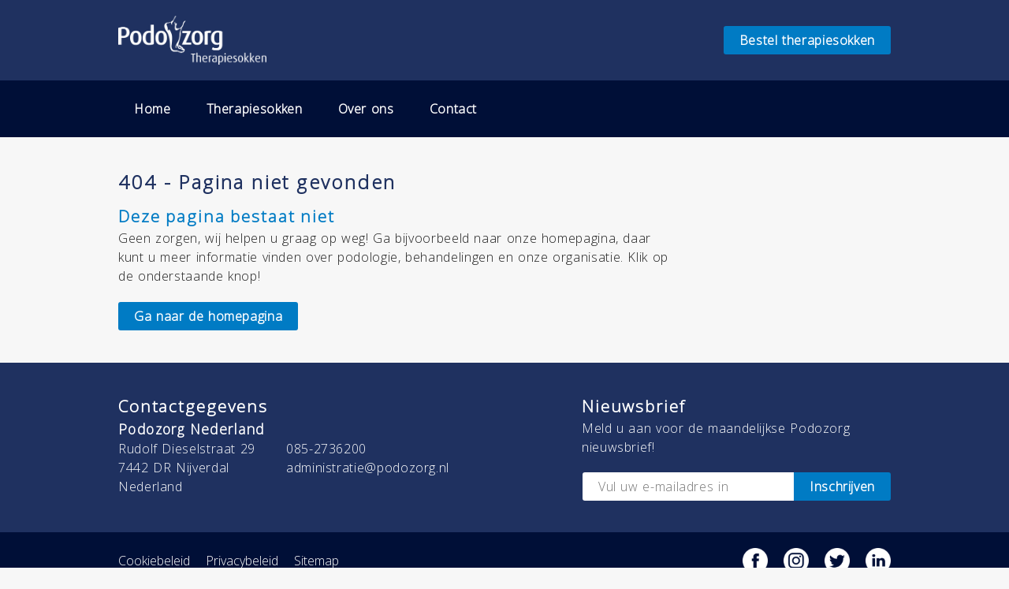

--- FILE ---
content_type: text/html; charset=utf-8
request_url: https://therapiesokken.nl/404-pagina-niet-gevonden
body_size: 4327
content:
<!DOCTYPE HTML>
<html xmlns="https://www.w3.org/1999/xhtml" xml:lang="nl-nl" lang="nl-nl" dir="ltr" >
<head>
<script src="https://ajax.googleapis.com/ajax/libs/jquery/1.10.2/jquery.min.js"></script>
<script defer src="https://ajax.googleapis.com/ajax/libs/jqueryui/1.12.1/jquery-ui.min.js" type="text/javascript"></script>
<link rel="preconnect" href="https://fonts.googleapis.com">
<link rel="preconnect" href="https://fonts.gstatic.com" crossorigin>
<link href="https://fonts.googleapis.com/css2?family=Open+Sans:wght@300&display=swap" rel="stylesheet">
<link href="/templates/podozorg/css/desktop.css?v51" rel="stylesheet" type="text/css"/>
		   <link href="/templates/podozorg/css/lightbox.css" rel="stylesheet" type="text/css" />
		   <script async src="/templates/podozorg/js/imageahref.js" type="text/javascript"></script><link href="/templates/podozorg/css/headers.css?v132" rel="stylesheet" type="text/css"/>
		   <script defer src="/templates/podozorg/js/functions.js?v7" type="text/javascript"></script>
		   <base href="https://therapiesokken.nl/404-pagina-niet-gevonden" />
	<meta http-equiv="content-type" content="text/html; charset=utf-8" />
	<meta name="robots" content="noindex, nofollow" />
	<title>404 - Pagina niet gevonden - Therapiesokken</title>
	<link href="/media/com_rstbox/css/engagebox.css?cfcdc92efe089020deae97e68c1051a6" rel="stylesheet" type="text/css" />
	<link href="https://therapiesokken.nl/media/mod_mailchimpsignup/css/mailchimpsignup.css" rel="stylesheet" type="text/css" />
	<link href="/templates/podozorg/css/praktijken/praktijken.css" rel="stylesheet" type="text/css" />
	<style type="text/css">
.eb-5 {
                --animation_duration: 300ms;

            }
        
		.eb-5 .eb-close:hover {
			color: rgba(85, 85, 85, 1) !important;
		}	
	
	</style>
	<script type="application/json" class="joomla-script-options new">{"csrf.token":"4c15f8ad3d99d64492d01ca5753c391e","system.paths":{"root":"","base":""}}</script>
	<script src="/media/jui/js/jquery.min.js?cfcdc92efe089020deae97e68c1051a6" type="text/javascript"></script>
	<script src="/media/jui/js/jquery-noconflict.js?cfcdc92efe089020deae97e68c1051a6" type="text/javascript"></script>
	<script src="/media/jui/js/jquery-migrate.min.js?cfcdc92efe089020deae97e68c1051a6" type="text/javascript"></script>
	<script src="/media/system/js/caption.js?cfcdc92efe089020deae97e68c1051a6" type="text/javascript"></script>
	<script src="/media/jui/js/jquery.ui.core.min.js?cfcdc92efe089020deae97e68c1051a6" type="text/javascript"></script>
	<script src="/media/system/js/core.js?cfcdc92efe089020deae97e68c1051a6" type="text/javascript"></script>
	<script src="/media/com_rstbox/js/vendor/velocity.js?cfcdc92efe089020deae97e68c1051a6" type="text/javascript"></script>
	<script src="/media/com_rstbox/js/vendor/velocity.ui.js?cfcdc92efe089020deae97e68c1051a6" type="text/javascript"></script>
	<script src="/media/com_rstbox/js/engagebox.js?cfcdc92efe089020deae97e68c1051a6" type="text/javascript"></script>
	<script src="https://therapiesokken.nl/media/mod_mailchimpsignup/js/mailchimpsignup.js" type="text/javascript"></script>
	<script type="text/javascript">
jQuery(window).on('load',  function() {
				new JCaption('img.caption');
			});
		EngageBox.onReady(function() {
			var box 	   = EngageBox.getInstance(5);
			var async      = "afterOpen";
			var content    = "<div class=\"iframeWrapper\"><iframe width=\"100%\" height=\"500px\" src=\"https:\/\/www.myappointment.nl\/widget.php?group=Jolanda_Vos_Voetverzorging&colorBase=007bc4&colorText=ffffff&colorAccent=ff8040\" scrolling=\"auto\" frameborder=\"0\" allowtransparency=\"true\"  class=\"\"><\/iframe><\/div>";
			var container  = box.el.querySelector(".eb-content-wrap");
			var removeOnClose = "0"

			if (async == "pageLoad") {
				window.addEventListener("load", function() {
					container.innerHTML = content;
				});
			} else {
				box.on(async, function() {
					if (container.querySelectorAll("iframe").length == 0) {
						container.innerHTML = content;
					}
				});
			}

			if (removeOnClose) {
				box.on("afterClose", function() {
					container.removeChild(container.querySelector(".iframeWrapper"));
				});
			}
		});$(document).ready(function() {
	$(".moduletable_header_logo img").attr('src', '/images/algemeen/praktijken/logo_therapiesokken.png?v4');
});
</script>

<!-- Global site tag (gtag.js) - Google Analytics -->
<script async src="https://www.googletagmanager.com/gtag/js?id=UA-55248634-1"></script>
<script>
  window.dataLayer = window.dataLayer || [];
  function gtag(){dataLayer.push(arguments);}
  gtag('js', new Date());

  gtag('config', 'UA-55248634-1');
	</script>

		   <meta name="HandheldFriendly" content="true" />
		   <meta http-equiv="Content-Type" content="text/html; charset=utf-8">
		   <link rel="shortcut icon" href="/images/overig/favicon.png" type="image/x-icon"><!--[if lte IE 8]>
				<link href="/templates/podozorg/css/ie/ie8.css" rel="stylesheet" type="text/css"/>
		   <![endif]-->
		   <!--[if lte IE 7]>
		   		<script type="text/javascript">
					<!--
					window.location = "http://outdatedbrowser.com/nl"
					//-->
			   </script>
		   <![endif]--></head>

<body class="id3047">

<div id="wrapper">
	<div id="topwrapper">
		<div id="topcontainer" class="scroll">
			<div id="top">
						<div class="moduletable_header_logo">
						

<div class="custom_header_logo"  >
	<a href="/" target="_self"><img src="/images/algemeen/logo.png?v2" alt="Podozorg Nederland" title="Podozorg Nederland" /></a></div>
		</div>
	
						<div class="moduletable_c2a">
						

<div class="custom_c2a"  >
	<a href="/contact-therapiesokken/formulier" target="_self">Bestel therapiesokken</a></div>
		</div>
	
			</div>
		</div>
		<div id="menucontainer">
			<div id="menu_items">
						<div class="moduletable_menu_items">
						<ul class="nav menu_hoofd mod-list">
<li class="item-4684 default"><a href="/" title="Homepagina van therapiesokken.nl" class="home">Home</a></li><li class="item-4685 parent"><a href="/therapiesokken/over-therapiesokken" title="Over therapiesokken">Therapiesokken</a></li><li class="item-4697 parent"><a href="/podozorg/wie-is-podozorg" title="Over Podozorg Nederland">Over ons</a></li><li class="item-4703 parent"><a href="/contact-therapiesokken/formulier" title="Contact met Podozorg Nederland" class="last">Contact</a></li></ul>
		</div>
	
						<div class="moduletable_menu_logo">
						

<div class="custom_menu_logo"  >
	<a href="/" target="_self"><img src="/images/algemeen/logo_small.png" alt="Podozorg Nederland" title="Podozorg Nederland" /></a></div>
		</div>
	
			</div>
		</div>	</div>
	<div id="contentcontainer">
		<div id="content">
			
			
				<div id="submenucontainer">
					
				</div>
				<div id="content_c2acontainer">
					<div id="content_c2a">
						
					</div>
				</div>			
			<div class="item-page" itemscope itemtype="https://schema.org/Article">
	<meta itemprop="inLanguage" content="nl-NL" />
	
		
						
		
	
	
		
								<div itemprop="articleBody">
		<h1>404 - Pagina niet gevonden</h1>
<h2>Deze pagina bestaat niet</h2>
<p>Geen zorgen, wij helpen u graag op weg! Ga bijvoorbeeld naar onze homepagina, daar kunt u meer informatie vinden over podologie, behandelingen en onze organisatie. Klik op de onderstaande knop!</p>
<p class="button"><a href="/" target="_self">Ga naar de homepagina</a></p>	</div>

	
							</div>

								</div>	
	</div>
<div id="spacer"></div>
</div>	<div id="footercontainer">
		
		<div id="footer">
			<div class="margin">
						<div class="moduletable_footer_contact">
						

<div class="custom_footer_contact"  >
	<h2>Contactgegevens</h2>
<h3>Podozorg Nederland</h3>
<span class="contact">Rudolf Dieselstraat 29<br/>7442 DR Nijverdal<br/>Nederland</span>
<span class="contact right"><a class="phone" href="tel:0852736200">085-2736200</a><br/><a href="mailto:administratie@podozorg.nl?subject=Contact%20met%20Podozorg%20Nederland">administratie@podozorg.nl</a></span></div>
		</div>
			<div class="moduletable_footer_news">
						<script type="text/javascript">
var mcSignupBaseUrl = "https://therapiesokken.nl/";
var mcSignupErrorNotANumber = "must be a number.";
var mcSignupErrorInvalidEmail = "Vul een geldig e-mailadres in";
var mcSignupErrorRequired = "is verplicht";
</script>
<div id="mcSignupModule_2390" data-id="2390" class="mcSignupModule _footer_news">        <div class="intro"><h2>Nieuwsbrief</h2>
<p>Meld u aan voor de maandelijkse Podozorg nieuwsbrief!</p>        </div>    <div class="mcSignupFormWrapper">
        <form action="https://therapiesokken.nl/404-pagina-niet-gevonden" method="post" id="mcSignupForm_2390" class="mcSignupForm" name="mcSignupForm2390" onsubmit="return false;">	                    <div class="subscribe_button">
                            <input type="button" class="button mcSignupSubmit" value="Inschrijven" data-id="2390">
                        </div>
                        <div class="subscribe_input">
                            <input type="text" name="fields[EMAIL]" class="submitInt inputbox mcSignupRequired" value=""
                                title="Email Address *" placeholder="Email Address *">
                        </div>                <input type="hidden" name="email_type" value="html">                                    <input type="hidden" name="uid" value="0">
            <input type="hidden" name="ip" value="3.137.202.193">
            <input type="hidden" name="itemId" value="3047">
            <input type="hidden" name="title" value="Algemeen - footer subscribe">
            <input type="hidden" name="4c15f8ad3d99d64492d01ca5753c391e" value="1" />        </form>
    </div>
    <div class="ajaxLoader"></div>
    <img src="https://therapiesokken.nl/media/mod_mailchimpsignup/images/ajax-loader.gif" alt="Please wait" style="display: none;">
    <div class="mcSignupResult" style="display:none;"></div>
    <div class="mcSignupTryAgainWrapper" style="display:none;">
        <a href="#" class="mcSignupTryAgain" data-id="2390">
            Probeer nogmaals        </a>
    </div>
</div>
		</div>
	
			</div>
		</div>
				<div class="moduletable_footer_social">
						

<div class="custom_footer_social"  >
	<div class="legal">
	<a href="/cookiebeleid" target="_self">Cookiebeleid</a><a href="/privacybeleid" target="_self">Privacybeleid</a><a class="sitemap" href="#sitemap">Sitemap</a>
</div>
<div class="social">
	<a href="https://www.facebook.com/podozorg" target="_blank"><img src="/images/overig/facebook.png" alt="Podozorg Nederland op Facebook" title="Podozorg Nederland op Facebook"/></a><a href="https://www.instagram.com/podozorg_nederland" target="_blank"><img src="/images/overig/instagram.png" alt="Podozorg Nederland op Instagram" title="Podozorg Nederland op Instagram"/></a><a href="http://twitter.com/podozorgnl" target="_blank"><img src="/images/overig/twitter.png" alt="Podozorg Nederland op Twitter" title="Podozorg Nederland op Twitter"/></a><a href="https://nl.linkedin.com/company/podozorg" target="_blank"><img src="/images/overig/linkedin.png" alt="Podozorg Nederland op LinkedIn" title="Podozorg Nederland op LinkedIn"/></a>
</div></div>
		</div>
	
	</div>
<div id="sitemapcontainer">
	<a class="anchor" id="sitemap"></a>
	<div id="overlay"></div>
			<div class="moduletable_sitemap">
						<ul class="nav menu mod-list">
<li class="item-4684 default"><a href="/" title="Homepagina van therapiesokken.nl" class="home">Home</a></li><li class="item-4685 deeper parent"><a href="/therapiesokken/over-therapiesokken" title="Over therapiesokken">Therapiesokken</a><ul class="nav-child unstyled small"><li class="item-4686"><a href="/therapiesokken/over-therapiesokken" title="Over therapiesokken">Over therapiesokken</a></li><li class="item-4687 parent"><a href="/therapiesokken/paramedisch" title="Paramedische therapiesokken">Paramedisch</a></li><li class="item-4688"><a href="/therapiesokken/medisch" title="Medische therapiesokken">Medisch (bandages)</a></li><li class="item-4689"><a href="/therapiesokken/diabetes" title="Therapiesokken voor diabetici">Diabetes</a></li><li class="item-4690"><a href="/therapiesokken/veiligheid" title="Veiligheidssokken">Veiligheid</a></li><li class="item-4691"><a href="/therapiesokken/sport" title="Therapeutische sportsokken ">Sport (wandel- en skisokken)</a></li></ul></li><li class="item-4697 deeper parent"><a href="/podozorg/wie-is-podozorg" title="Over Podozorg Nederland">Over ons</a><ul class="nav-child unstyled small"><li class="item-4698"><a href="/podozorg/wie-is-podozorg" title="Over Podozorg Nederland">Wie is Podozorg?</a></li><li class="item-4699"><a href="/podozorg/wat-doet-podozorg" title="Wat doet Podozorg?">Wat doet Podozorg?</a></li><li class="item-4700"><a href="/podozorg/waarom-podozorg" title="Waarom Podozorg?">Waarom Podozorg?</a></li></ul></li><li class="item-4703 deeper parent"><a href="/contact-therapiesokken/formulier" title="Contact met Podozorg Nederland" class="last">Contact</a><ul class="nav-child unstyled small"><li class="item-4704"><a href="/contact-therapiesokken/formulier" title="Contact met Podozorg Nederland">Contactformulier</a></li><li class="item-4706"><a href="http://facebook.com/podozorg" title="Podozorg Nederland's Facebookpagina" target="_blank" rel="noopener noreferrer">Facebook</a></li><li class="item-4707"><a href="https://www.instagram.com/podozorg_nederland" title="Podozorg Nederland op Instagram" target="_blank" rel="noopener noreferrer">Instagram</a></li><li class="item-4708"><a href="https://nl.linkedin.com/company/podozorg" title="Podozorg Nederland op LinkedIn" target="_blank" rel="noopener noreferrer">LinkedIn</a></li><li class="item-4709"><a href="http://twitter.com/podozorgnl" title="Podozorg Nederland's Twitterpagina" target="_blank" rel="noopener noreferrer">Twitter</a></li></ul></li></ul>
		</div>
	
</div>
<script async src="/templates/podozorg/js/lightbox.js" type="text/javascript"></script>

<div data-id="5" 
	class="eb-inst eb-hide eb-center eb-iframe eb-5 "
	data-options='{"trigger":"onClick","trigger_selector":".agenda-heteren","delay":0,"scroll_depth":"percentage","scroll_depth_value":80,"firing_frequency":1,"reverse_scroll_close":false,"threshold":0,"close_out_viewport":false,"exit_timer":1000,"idle_time":10000,"prevent_default":true,"animation_open":"transition.slideUpIn","animation_close":"transition.fadeOut","animation_duration":300,"backdrop":true,"backdrop_color":"rgba(0, 0, 0, 0.5)","backdrop_click":true,"disable_page_scroll":false,"test_mode":false,"debug":false,"ga_tracking":false,"ga_tracking_id":0,"ga_tracking_event_category":"EngageBox","ga_tracking_event_label":"Box #5 - Podozorg Heteren - Online agenda","auto_focus":false}'
	data-type='popup'
		>

	
	<div class="eb-dialog eb-shdelevation" style="max-width:80%;background-color:rgba(255, 255, 255, 1);color:rgba(51, 51, 51, 1);" role="dialog" tabindex="-1">
		
		
<button type="button" data-ebox-cmd="close" class="eb-close" aria-label="Close" style="color:rgba(136, 136, 136, 1);font-size:30px">
			<span aria-hidden="true">&times;</span>
	</button>	
		<div class="eb-container">
						<div class="eb-content">
				
	<div class="eb-content-header">
			</div>

<div class="eb-content-wrap">
	 
</div>

			</div>
		</div>
			</div>	
</div>
</body>
</html>

--- FILE ---
content_type: text/css
request_url: https://therapiesokken.nl/templates/podozorg/css/desktop.css?v51
body_size: 9579
content:
@charset "utf-8";

/* Algemeen */
* {
	margin:0;
	padding:0;
	outline:none;
	-webkit-appearance:none;
	-webkit-font-smoothing:antialiased;
	-webkit-transition-timing-function:ease;
	-moz-transition-timing-function:ease;
	-o-transition-timing-function:ease;
	-ms-transition-timing-function:ease;
	transition-timing-function:ease;
	transition-timing-function-timing-function:ease;
} html,
  body {
	height:100%;
	min-height:100%;
	width:100%;
	min-width:980px;
} html {
	background-color:#f7f7f7;
	scroll-behavior:smooth;
} img {
	border:none;
} ::-moz-selection {
    background-color:#007bc4;
	color:#fff;
} ::selection {
    background-color:#007bc4;
	color:#fff;
} .end {
	margin-bottom:0 !important;
} .padding {
	margin-bottom:20px !important;
} .margin {
	width:100%;
	max-width:980px;
	margin:0 auto;
	box-sizing:border-box;
} .mobile,
  .icons,
  .edit-icon,
  .list-edit,
  .article-info-term,
  .gsc-adBlock,
  .gcsc-branding,
  .requiredsign,
  .moduletable_button,
  .contact-webpage,
  .ce-container .btn-group,
  .ui-helper-hidden-accessible {
	display:none !important; }

/* Wrapper */
#wrapper {
	float:left;
	position:relative;
	height:auto !important;
	min-height:100%;
	height:100%;
	width:100%;
	background-color:#f7f7f7; }

/* Top */
#topwrapper,
#topcontainer {
	float:left;
	width:100%;
} #topwrapper {
	position:fixed;
	z-index:9999;
} #topcontainer {
	padding:20px 0;
	background-color:#1f3160;
} #topcontainer.scroll {
	margin-top:0;
	transition:ease 0.25s;
} #top {
	width:980px;
	margin:0 auto;
	display:table;
	box-sizing:border-box;
} .moduletable_c2a,
  .moduletable_header_logo {
	display:table-cell;
	vertical-align:middle;
} .moduletable_c2a a.steunzolen {
	margin-right:20px; } 

/* Menu */
#menucontainer {
	float:left;
	width:100%;
	padding:10px 0;
	background-color:#000f37;
} #menu_items {
	width:980px;
	margin:0 auto;
	display:table;
	box-sizing:border-box;
} .moduletable_menu_items,
  .moduletable_menu_logo {
	display:table-cell;
	vertical-align:middle;
} .moduletable_menu_logo {
	opacity:0;
	transition:ease 0.25s;
} .moduletable_menu_logo.active {
	opacity:1; }

/* Content */
#contentcontainer {
	float:left;
	width:100%;
	position:relative;
	margin-top:173px !important;
	padding:40px 0;
	background-color:#f7f7f7;
} #content {
	width:980px;
	margin:0 auto;
	box-sizing:border-box;
} #headercontainer {
	float:left;
	width:100%;
	height:300px;
	margin-bottom:40px;
	box-sizing:border-box;
	border-radius:3px;
	-moz-border-radius:3px;
	-webkit-border-radius:3px;
	background-position:center;
	background-repeat:no-repeat;
	-webkit-background-size:cover;
	-moz-background-size:cover;
	-o-background-size:cover;
	background-size:cover;
} .moduletable_content,
  .moduletable_vergoedingen,
  #eb-event-page,
  #eb-individual-registration-page,
  #eb-registration-complete-page {
	float:left;
	width:100%;
} .moduletable_vergoedingen {
	margin-top:20px;
} #eb-registration-complete-page form#adminForm {
	float:left;
	margin-bottom:15px;
} .item-page {
	float:left;
	width:100%;
	margin-bottom:-20px;
} .home .item-page,
  .locatie .item-page,
  .form .item-page {
	margin-bottom:0;
} .blog .item-page,
  .overview .item-page,
  .ervaringen .item-page {
	margin-bottom:-40px;
} .item-page.c2a,
  .item-page.submenu,
  .moduletable_content.c2a,
  .moduletable_content.submenu,
  .moduletable_vergoedingen.submenu,
  #eb-event-page.submenu,
  #eb-individual-registration-page.submenu,
  #eb-registration-complete-page.submenu {
	width:65%;
} .item-page.submenu,
  .moduletable_content.submenu,
  .moduletable_vergoedingen.submenu,
  #eb-event-page.submenu,
  #eb-individual-registration-page.submenu,
  #eb-registration-complete-page.submenu {
	float:right;
} .avPlayerWrapper {
	margin-bottom:20px;
} #content .voorwaarden {
	float:left;
	width:100%;
	padding:20px;
	margin-bottom:20px;
	box-sizing:border-box;
	border-radius:3px;
	-moz-border-radius:3px;
	-webkit-border-radius:3px;
	background:#fff; }

/* Therapiesokken */
#content .itemwrapper,
#content .itemwrapper .left,
#content .itemwrapper .right {
	width:100%;
	vertical-align:top    
} #content .itemwrapper .left {
	display:inline-block;
	width:220px;
} #content .itemwrapper .left img {
	width:100%;
	height:auto;
	vertical-align:top;
} #content .itemwrapper .right {
	display:inline-block;
	padding-left:20px;
	width:calc(100% - 250px); }

/* Search */
.moduletable_c2a #search {
	float:right;
	width:70%; }

/* Search results */
.gsc-results {
	width:100% !important;
	padding-bottom:0 !important;
} .gsc-webResult.gsc-result {
	background:transparent !important;
} .gsc-result-info,
  .gsc-above-wrapper-area,
  .gsc-control-cse,
  .gsc-webResult .gsc-result,
  .gsc-table-result,
  .gsc-thumbnail-inside,
  .gsc-url-top,
  .gs-no-results-result .gs-snippet,
  .gs-error-result .gs-snippet {
	margin:0 !important;
	padding:0 !important;
	border:none !important;
} .gsc-control-cse {
	width:100% !important;
	background:transparent !important;
} .gsc-webResult .gsc-result {
	padding:5px 0 0 0 !important;
} .gsc-webResult .gsc-expansionArea .gsc-result {
	padding:20px 0 0 0 !important;
} .gsc-result .gs-title {
	height:auto !important;
} .gsc-results .gsc-cursor-box {
	margin:20px 0 0 0 !important; }

/* Images */
.moduletable_slider {
	margin-bottom:40px;
} .contact-image.pull-right {
	float:left !important;
	margin-left:0 !important; }

/* Kaartoverzicht */
.isl_container,
.isl_map_canvas {
	float:left;
	width:100%;
	border:none !important;
	border-radius:3px;
	-moz-border-radius:3px;
	-webkit-border-radius:3px;
	background-color:transparent !important;
	position:relative;
} .home .isl_container,
  .home .isl_map_canvas {
	height:525px !important;
	margin-bottom:40px;
} .isl-loading-search,
  .isl_map_canvas .loc-phone,
  .gm-style-iw .list-label,
  #isl-listings .loc-phone,
  #isl-listings .loc-misc,
  #isl-listings .loc-directions-details,
  .isl_container select#maxdistance,
  .isl-list-container .isl-loading-search,
  .isl_container img.gm-fullscreen-control {
	display:none !important;
} .gm-style-iw .loc-directions-details.isl-hideInMap {
	display:block !important;
} .isl_container .gmnoprint.gm-bundled-control {
	margin:0 20px 0 !important;
} .isl_container #isl-search-result {
	display:none;
} .isl-search-bar,
  .isl-list-container {
	position:absolute;
	top:20px !important;
	left:20px !important;
	width:300px !important;
} .isl-list-container {
	border:none;
	background:#fff;
	overflow-x:hidden;
	box-sizing:border-box;
	border-radius:3px;
	-moz-border-radius:3px;
	-webkit-border-radius:3px;
} #isl-listings .list-content {
	float:left;
	width:100%;
} #isl-listings .list-label {
	float:left;
	width:20%;
} #isl-listings .loc-name,
  #isl-listings .loc-dist,
  #isl-listings .loc-addr {
	float:right;
	width:80%;
} .isl_map_canvas .gm-style-iw div {
	overflow:auto !important;
	line-height:1.50 !important;
	white-space:normal !important;
} .isl_map_canvas .gm-style .gm-style-iw {
	padding:20px !important;
	border-radius:3px !important;
	-moz-border-radius:3px !important;
	-webkit-border-radius:3px !important; }

/* Submenu */
#submenucontainer {
	float:left;
	width:30%;
	margin-right:5%;
	box-sizing:border-box;
} .moduletable_submenu {
	float:left;
	width:100%;
	margin-bottom:40px;
	border-radius:3px;
	-moz-border-radius:3px;
	-webkit-border-radius:3px; }

/* Call to action */
#content_c2acontainer {
	float:right;
	width:30%;
	margin-left:5%;
	box-sizing:border-box;
} #content_c2acontainer.active #content_c2a {
	position:fixed;
} #content_c2acontainer.active.absolute #content_c2a {
	position:absolute;
	bottom:40px;
	top:auto !important;
} .moduletable_content_c2a {
	float:left;
	width:100%;
	box-sizing:border-box;
	padding:17px 20px 20px 20px;
	background:#1f3160;
	border-radius:3px;
	-moz-border-radius:3px;
	-webkit-border-radius:3px;
} .moduletable_content_c2a.ervaring {
	background:#fff;
	margin-top:20px; }

/* Klachtenwijzer */
.klachtenwijzer .item-page {
	display:none;
} .klachtenwijzer #contentcontainer {
	padding:0;
} .klachtenwijzer #content {
	width:100%;
	min-width:980px;
	position:relative;
	background-image:url(../../../../images/backgrounds/overig/nav_bg.png);
	background-repeat:repeat-x;
	padding-bottom:50px;
} #app {
	float:left;
	width:100%;
	z-index:3000;
	min-width:980px;
} .vha {
	position:relative;
} .vha .vha-clear {
	clear:both;
} .vha .vha-none-select {
	-webkit-touch-callout:none;
	-webkit-user-select:none;
	-khtml-user-select:none;
	-moz-user-select:none;
	-ms-user-select:none;-o-user-select:none;
	user-select:none;
} .vha .vha-nav {
	position:relative;
	background:#eee;
	padding:20px 0 15px 0;
	z-index:10;
} .vha .vha-nav-button-left,
  .vha .vha-nav-button-right {
	display:none;
} .vha .vha-list {
	text-align:center;
	position:relative;
	margin:0 auto;
} .vha .vha-thumb {
	position:relative;
	display:inline-block;
	width:94px;
	height:55px;
	padding:2px;
	border:2px solid #515151;
	margin:0 5px;
	background-color:#fff;
	background-repeat:no-repeat;
	background-position:center top;
	background-size:100%;
	cursor:pointer;
	/* IE 7 Hack */
	zoom:1;
	*display:inline;
} .vha .vha-thumb.active, .vha .vha-thumb:hover {
	border-color:#008ccd;
} .vha .vha-display {
	position:relative;
	clear:both;
	background-repeat:no-repeat;
	margin:0 auto;
	min-height:10px;
	z-index:10;
} .vha .vha-block-container {
	position:absolute;
	display:block;
	padding:15px 15px 75px 15px;
	z-index:20;
} .vha .vha-point {
	position:absolute;
	width:30px;
	height:30px;
	background:url(../app/img/point.png) center center no-repeat;
	opacity:0.7;
} .vha .vha-point:hover, .vha .vha-point.active {
	background-image:url(../app/img/point-active.png);
	opacity:1;
	z-index:5;
} .vha .vha-block {
	float:left;
	padding-top:10px;
	margin-bottom:0.6em;
	border-radius:3px;
	-moz-border-radius:3px;
	-webkit-border-radius:3px;
	background:url(../app/img/block-bg.png);
} .vha .vha-block .vha-block-title {
	padding:0 10px 5px;
	margin-right:10px;
	background:url(../app/img/close-block.png) no-repeat right top;
} .vha .vha-block.closed .vha-block-title {
	background:url(../app/img/reopen-block.png) no-repeat right top;
} .vha .vha-block .vha-block-content {
	padding:0 10px 10px;
	text-align:left;
} .vha .vha-scroll-hint {
	position:fixed;
	bottom:90px;
	right:15%;
	z-index:9999; }

/* Location overview */
ul.menu_overview {
	float:left;
	width:100%;
	padding:20px;
	margin-top:20px;
	box-sizing:border-box;
	border-radius:3px;
	-moz-border-radius:3px;
	-webkit-border-radius:3px;
	background-color:#fff;
} ul.menu_overview li {
	padding-bottom:5px;
} ul.menu_overview li.header  {
	padding-bottom:0;
} ul.menu_overview li.last {
	padding-bottom:20px;
} ul.menu_overview li span.echo {
	display:none; }

/* Tabbladen */
.sp-accordion {
	float:left;
	width:100%;
	background:#fff;
	box-sizing:border-box;
	border-radius:3px;
	-moz-border-radius:3px;
	-webkit-border-radius:3px;
	margin-bottom:20px;
} .sp-accordion-container {
	padding:0 20px;
} .sp-accordion .toggler {
	border-top:2px solid #f7f7f7;
	background:#fff;
	padding:20px;
} .sp-accordion .toggler.active {
	border-bottom:1px solid #eee;
} .sp-accordion-item:first-child .toggler {
	border-top:none;
	-webkit-border-top-left-radius:3px;
	-webkit-border-top-right-radius:3px;
	-moz-border-radius-topleft:3px;
	-moz-border-radius-topright:3px;
	border-top-left-radius:3px;
	border-top-right-radius:3px;
} .sp-accordion-item:last-child .toggler {
	-webkit-border-bottom-left-radius:3px;
	-webkit-border-bottom-right-radius:3px;
	-moz-border-radius-bottomleft:3px;
	-moz-border-radius-bottomright:3px;
	border-bottom-left-radius:3px;
	border-bottom-right-radius:3px;
} .sp-accordion-item:last-child .toggler.active {
	border-bottom:none; }

/* Calculator */
#calculator_container {
	float:left;
	width:100%;
	box-sizing:border-box;
} .calculator {
	width:420px;
	padding:10px 0;
} .calculator .switch {
	float:left;
	width:100%;
	margin-bottom:30px;
} .calculator.regulier .field.korting {
	display:none; }

/* Blog and testimonials overview */
.moduletable_blog_pitch,
.moduletable_blog_overview {
	max-width:980px;
	margin:0 auto;
	box-sizing:border-box;
} .custom_blog_pitch {
	padding-top:40px;
} ul.category-module_blog_overview,
  ul.category-module_content.voetklachten,
  .newsflash_ervaring {
	float:left;
	width:100%;
} ul.category-module_content.voetklachten {
	margin-bottom:-20px;
} #content ul.category-module_blog_overview,
  ul.category-module_content.voetklachten {
	margin-top:20px;
} .newsflash_ervaring {
	margin-top:40px;
} .home .newsflash_ervaring {
	margin-top:0;
} ul.category-module_blog_overview li,
  ul.category-module_content.voetklachten li,
  .newsflash_ervaring .newsitem,
  .items-row {
	float:left;
	width:30%;
	margin-bottom:40px;
	list-style-type:none;
} .id2212 ul.category-module_blog_overview li,
  .id4684 ul.category-module_blog_overview li {
	margin-bottom:0 !important;
} .blog .items-row,
  .ervaringen .items-row,
  .voetklachten .items-row,
  .newsflash_ervaring .newsitem,
  ul.category-module_content.voetklachten li {
	width:47%;
} ul.category-module_blog_overview li ~ li ~ li ~ li {
	display:none;
} ul.category-module_blog_overview li:nth-child(3n+1),
  .items-row:nth-child(3n+1) {
	margin:0 3% 40px 0;
} ul.category-module_blog_overview li:nth-child(3n+2),
  .items-row:nth-child(3n+2) {
	margin:0 2% 40px 2%;
} ul.category-module_blog_overview li:nth-child(3n+3),
  .items-row:nth-child(3n+3) {
	margin:0 0 40px 3%;
} .blog .items-row:nth-child(2n+1),
  .ervaringen .items-row:nth-child(2n+1),
  .voetklachten .items-row:nth-child(2n+1),
  ul.category-module_content.voetklachten li:nth-child(2n+1),
  .newsflash_ervaring .newsitem:nth-child(2n+1) {
	margin:0 3% 40px 0;
} .blog .items-row:nth-child(2n+2),
  .ervaringen .items-row:nth-child(2n+2),
  .voetklachten .items-row:nth-child(2n+2),
  ul.category-module_content.voetklachten li:nth-child(2n+2),
  .newsflash_ervaring .newsitem:nth-child(2n+2) {
	margin:0 0 40px 3%;
} .home .newsflash_ervaring .newsitem:nth-child(2n+1) {
	margin:0 3% 0 0;
} .home .newsflash_ervaring .newsitem:nth-child(2n+2) {
	margin:0 0 0 3%;
} .category-module_blog_overview .imagewrapper,
  .category-module_content.voetklachten .imagewrapper,
  .items-row .imagewrapper {
	float:left;
	width:100%;
	overflow:hidden;
} .ervaringen .items-row .imagewrapper {
	display:none;
} .category-module_blog_overview .image,
  .category-module_content.voetklachten .image,
  .items-row .image {
	float:left;
	width:100%;
	height:200px;
	transition:ease 0.25s;
	background-position:center;
	background-repeat:no-repeat;
	-webkit-border-top-left-radius:3px;
	-webkit-border-top-right-radius:3px;
	-moz-border-radius-topleft:3px;
	-moz-border-radius-topright:3px;
	border-top-left-radius:3px;
	border-top-right-radius:3px;
	-webkit-background-size:cover;
	-moz-background-size:cover;
	-o-background-size:cover;
	background-size:cover;
} .category-module_blog_overview .text,
  .category-module_content.voetklachten .text,
  .newsflash_ervaring .newsitem .text,
  .items-row .text {
	float:left;
	width:100%;
	background:#fff;
	padding:40px 20px;
	box-sizing:border-box; }

/* Pagination */
#content .pagination {
	float:left;
	width:100%;
	padding:7px 20px;
	margin-bottom:40px;
	box-sizing:border-box;
	background:#fff;
	border-radius:3px;
	-moz-border-radius:3px;
	-webkit-border-radius:3px; }

/* Share buttons */
.moduletable_share {
	float:left;
	width:100%;
	padding-top:15px;
} .moduletable_share.submenu {
	float:right;
	width:65%;
} .moduletable_share.c2a {
	float:left;
	width:65%;
} .share-button {
	float:left;
	margin:5px 5px 0 0;
	display:table;
	border-radius:3px;
	-moz-border-radius:3px;
	-webkit-border-radius:3px;
	transition:ease 0.25s;
} .share-button:hover {
	cursor:pointer;
} .share-button.facebook {
	background-color:#3b5998;
} .share-button.linkedin {
	background-color:#0077b5;
} .share-button.twitter {
	background-color:#00aced;
} .share-button.mail {
	background-color:#fd9f13; }

/* Order form */
.order .item-page {
	margin-bottom:0;
} #pmform-form,
  #pmform-form form,
  #pmform-form .form-row {
	float:left;
	width:100%;
} #pmform-form .form-row {
	margin-bottom:10px;
} #pmform-form .form-row.payment {
	margin-bottom:0;
} #pmform-form form .col-md-3,
  #pmform-form form span.required {
	display:none;
} .payment-calculation {
	display:table;
} #field_bedrag.payment-calculation,
  #field_tip.payment-calculation {
	display:block;
} .payment-calculation .col-md-3,
  .payment-calculation .col-md-9,
  .payment-calculation .col-md-12 {
	box-sizing:border-box;
	display:table-cell !important;
	vertical-align:middle;
} .payment-calculation .col-md-3 {
	width:80%;
	padding-right:20px;
} .payment-calculation .col-md-9 {
	width:20%;
} #field_bedrag.payment-calculation .col-md-3,
  #field_tip.payment-calculation .col-md-3 {
	width:auto;
	padding-right:10px;
} #field_bedrag.payment-calculation .col-md-9,
  #field_tip.payment-calculation .col-md-9 {
	width:150px;
} .payment-calculation .col-md-12 label.radio {
	padding-left:10px;
} #pmform-form form #field_afhalen_bezorgen .col-md-3,
  #pmform-form img#ajax-loading-animation,
  #pmform-form .payment_information {
	display:none !important;
} .pf-radio-container {
	border:none;
} .pf-radio-container .row {
	display:inline-block;
	width:120px;
} .field-calendar .input-append {
	float:left;
	width:100%;
	position:relative;
} .field-calendar .input-append button {
    position:absolute;
    left:0;
    width:100%;
    height:100%;
    border:none;
    z-index:99;
    background:transparent; }

/* Contact */
.ce-container,
.ce-modal-container,
.ce-container .contact-form,
.ce-intro-text,
.contact-miscinfo {
	float:left;
	width:100%;
} .ce-container.c2a,
  .ce-modal-container.c2a,
  .ce-container.submenu,
  .ce-modal-container.submenu {
	width:65%;
} .contact-contactinfo {
	display:none;
} .contact-misc .podoloog p {
	margin-bottom:5px;
} .contact-misc .podoloog {
	margin-bottom:15px;
} .ce-modal-container {
	margin:0 !important;
} .row-fluid.row {
	margin-left:0 !important;
} .contact-form-sidebar-container {
	margin-bottom:20px;
} .ce-cf-container {
	margin:0 !important;
} .ce-fltwidth-100,
  .ce-fltwidth-99 {
	width:100% !important;
} .ce-message-container {
	clear:none !important;
} .cemap_container {
	width:100%;
	float:left;
	margin:20px 0 0 0;
	border:none !important;
	background-color:transparent !important;
} .cemap_canvas {
	border-radius:3px;
	-moz-border-radius:3px;
	-webkit-border-radius:3px; }

/* Footer */
#spacer {
	float:left;
	width:100%;
} #footercontainer {
	float:left;
	width:100%;
	position:relative;
	background:#f0f0f0;
} #footercontainer.fixed {
	position:fixed;
	bottom:0;
} #footer {
	float:left;
	width:100%;
	padding:40px 0;
	background:#1f3160;
} #footer .margin {
	display:table;
} .moduletable_footer_contact,
  .moduletable_footer_news {
	display:table-cell;
	vertical-align:top;
} .moduletable_footer_contact {
	width:60%;
} .moduletable_footer_news {
	width:40%;
	vertical-align:middle;
} .subscribe_button,
  .subscribe_input {
	float:right; }

/* Social */
.moduletable_footer_social {
	float:left;
	width:100%;
	padding:20px 0;
	background:#000f37;
} .custom_footer_social {
	width:100%;
	max-width:980px;
	margin:0 auto;
	display:table;
	box-sizing:border-box;
} .moduletable_footer_social .legal,
  .moduletable_footer_social .social {
	display:table-cell;
	vertical-align:middle; }

/* Sitemap */
#sitemapcontainer {
	float:left;
	width:100%;
	margin-left:0;
	transition:margin-left 0.5s ease;
} #overlay {
	float:left;
	width:100%;
	background-color:#f7f7f7;
	z-index:1;
} .moduletable_sitemap {
	float:left;
	width:100%;
	padding:15px 0;
	background-color:#00071c;
	transition:margin-top 0.5s ease;
} .moduletable_sitemap.show {
	margin-top:0 !important;
} .moduletable_sitemap ul.nav {
	width:100%;
	max-width:980px;
	margin:0 auto;
	box-sizing:border-box;
} .moduletable_sitemap li.parent {
	float:left;
	width:180px;
	padding-right:20px;
} .moduletable_sitemap li.parent:nth-last-of-type(1) {
	padding-right:0; }


/* Typografie en afbeeldingen */
	/* Algemeen */
	html,
	body {
		font-family:'Open Sans', sans-serif !important;
		color:#1e1e1e;
		font-size:1em;
		line-height:1.50;
	} h1,
	  span.h1,
	  .vha-title,
	  .vha .vha-block .vha-block-title {
		font-size:1.5em;
		font-weight:bolder;
		letter-spacing:0.10em;
		padding-bottom:10px;
		color:#1f3160;
	} .vha-title {
		font-size:1.6em;
	} h2,
	  .isl_container #isl-search-result {
		font-size:1.3em;
		font-weight:bold;
		letter-spacing:0.09em;
		color:#007bc4;
	} h3,
	  .sp-accordion .toggler span span,
	  .list-content .loc-name,
	  .moduletable_submenu ul li.filter a,
	  .moduletable_sitemap li.parent a,
	  .moduletable_sitemap li.parent span.nav-header {
		font-size:1.1em;
		font-weight:bold;
		letter-spacing:0.08em;
		padding-bottom:5px;
		color:#1f3160;
	} .list-content .loc-name {
		max-width:250px;
	} .sp-accordion .toggler span span {
		padding-bottom:0;
	} h4 {
		font-size:1em;
		font-weight:bold;
		letter-spacing:0.06em;
		color:#007bc4;
	} p,
	  .gm-style-iw address,
	  .isl_container a.loc-webpage,
	  .item-page ul,
	  .item-page ol,
	  .eb-container ul,
	  .eb-container ol,
	  .vha-block ul,
	  .vha-block ol,
	  .sp-accordion-inner ul,
	  .sp-accordion-inner ol,
	  .moduletable_sitemap li.parent li a {
		font-size:1em;
		font-weight:normal;
		margin-bottom:20px;
		letter-spacing:0.04em;
		word-spacing:0.06em;
	} .item-page ul,
	  .item-page ol,
	  .ce-container ul,
	  .ce-container ol,
	  .eb-container ul,
	  .eb-container ol,
	  .vha-block ul,
	  .vha-block ol,
	  .sp-accordion-inner ul,
	  .sp-accordion-inner ol {
		margin:-10px 0 15px 0;
		padding-left:20px;
		list-style-type:disc;
	} .item-page ol,
	  .ce-container ol,
	  .eb-container ol,
	  .vha-block ol,
	  .sp-accordion-inner ol {
		list-style-type:decimal;
	} .item-page ul li,
	  .item-page ol li,
	  .ce-container ul li,
	  .ce-container ol li,
	  .eb-container ul li,
	  .eb-container ol li,
	  .vha-block ul li,
	  .vha-block ol li,
	  .sp-accordion-inner ul li,
	  .sp-accordion-inner ol li {
		margin-bottom:5px;
	} .item-page table,
	  .vha-block-content table {
		width:100%;
		margin-bottom:10px;
		table-layout:fixed;
		border-radius:3px;
		-moz-border-radius:3px;
		-webkit-border-radius:3px;
	} .item-page th,
	  .vha-block-content th {
		text-align:left;
		font-size:1.10em;
		color:#fff;
		padding:10px;
		background:#008ccd;
		vertical-align:top;
	} .item-page td,
	  .vha-block-content td {
		font-size:1.05em;
		color:#252525;
		width:50%;
		box-sizing:border-box;
		padding:10px;
		background:transparent;
		vertical-align:top;
	} p a,
	  ul a,
	  ol a,
	  h3 a,
	  h4 a {
		color:#1f3160;
		text-decoration:underline;
		transition:color 0.25s;
	} a.phone {
		text-decoration:none;
	} p a:hover,
	  ul a:hover,
	  ol a:hover,
	  h3 a:hover,
	  h4 a:hover {
		color:#007bc4;
	} p.button a,
	  p.website a,
	  a.readmore,
	  p.readmore a,
	  .contact-form button,
	  .vha-button,
	  .vha-block-content p.link a,
	  .vha-block-content p.contact a,
	  .eb-container .form-actions input,
	  .eb-register-buttons-bottom a.btn,
	  .gm-style-iw .btn-group a,
	  .calculator .switch a,
	  #pmform-form input#btn-submit {
		color:#fff !important;
		font-size:1em;
		padding:7px 20px;
		font-weight:bold;
		text-decoration:none;
		letter-spacing:0.04em;
		word-spacing:0.06em;
		border:none;
		border-radius:3px;
		-moz-border-radius:3px;
		-webkit-border-radius:3px;
		background:#007bc4;
		transition:background 0.25s !important;
		font-family:'Open Sans', sans-serif !important;
	} .eb-register-buttons-bottom ul {
		float:left;
		padding:0;
		margin:0;
	} .eb-register-buttons-bottom li {
		list-style-type:none;
	} .vha-button,
	  .vha-block-content p.link a,
	  .vha-block-content p.contact a {
		float:left;
	} p.button,
	  p.readmore {
		display:inline-block !important;
		padding:7px 0;
	} p.button a,
	  p.mod-articles-category-readmore a,
	  p.readmore a,
	  .vha-block-content p.contact,
	  .vha-block-content p.link {
		float:none;
	} .vha-button {
		margin:3px 3px 0 0;
	} .vha-block-content p.link {
		margin:4px 0 25px -10px;
	} .vha-block-content p.contact {
		margin:28px 0 -5px -10px;
	} p.button a:hover,
	  p.website a:hover,
	  a.readmore:hover,
	  p.readmore a:hover,
	  .contact-form button:hover,
	  .vha-button:hover,
	  .vha-button.active,
	  .vha-block-content p.link a:hover,
	  .vha-block-content p.contact a:hover,
	  .eb-container .form-actions input:hover,
	  .eb-register-buttons-bottom a.btn:hover,
	  .gm-style-iw .btn-group a:hover,
	  .calculator .switch a:hover,
	  .calculator .switch a.active,
	  #pmform-form input#btn-submit:hover {
		background:#26a1eb;
		color:#fff !important;
		cursor:pointer;
	} button::-moz-focus-inner {
		padding:0 !important;
		border:0 !important; }

	/* Top */
	.moduletable_header_logo img {
		height:62px;
		width:auto;
		vertical-align:middle;
	} .moduletable_c2a {
		text-align:right;		
	} .moduletable_c2a a {
		color:#fff;
		font-size:1em;
		padding:7px 20px;
		font-weight:bold;
		text-decoration:none;
		letter-spacing:0.04em;
		word-spacing:0.06em;
		background:#007bc4;
		border-radius:3px;
		-moz-border-radius:3px;
		-webkit-border-radius:3px;
		transition:ease 0.25s;
	} .moduletable_c2a a.steunzolen {
		padding:4px 17px;
		border:solid 3px #fff;
		background-color:transparent;
	} .moduletable_c2a a:hover {
		background:#26a1eb;
	} .moduletable_c2a a.steunzolen:hover {
		background:#fff;
		color:#007bc4;
	} .moduletable_c2a .gsib_b a {
		padding:0;
		background:transparent;
	} .gsib_b a span.gscb_a {
		vertical-align:middle; }

	/* Menu */
	.moduletable_menu_items ul {
		list-style-type:none;
	} .moduletable_menu_items ul li {
		display:inline-block;
		margin-right:5px;
	} .moduletable_menu_items ul li a {
		color:#fff;
		display:block;
		font-size:1em;
		padding:7px 20px;
		font-weight:bold;
		text-decoration:none;
		letter-spacing:0.04em;
		word-spacing:0.06em;
		background:transparent;
		border-radius:3px;
		-moz-border-radius:3px;
		-webkit-border-radius:3px;
		transition:background 0.25s;
	} .moduletable_menu_items ul li a:hover,
	  .moduletable_menu_items ul li.active a,
	  .moduletable_menu_items ul li.alias-parent-active a {
		background:#1f3160;
	} .moduletable_menu_logo {
		text-align:right;
	} .moduletable_menu_logo img {
		width:30px;
		height:auto;
		vertical-align:middle; }
	
	/* Submenu */
	.moduletable_submenu ul {
		list-style-type:none;
		background:#fff;
		border-radius:3px;
		-moz-border-radius:3px;
		-webkit-border-radius:3px;
	} .moduletable_submenu .accordeonck_outer {
		display:table;
		width:100%;
	} .moduletable_submenu ul li {
		display:block;
		border-bottom:2px solid #f7f7f7;
	} .moduletable_submenu ul li.filter,
	  .moduletable_submenu ul li:nth-last-of-type(1),
	  .moduletable_submenu ul li li {
		border-bottom:none;
	} .moduletable_submenu ul li a {
		font-size:1em;
		font-weight:bold;
		letter-spacing:0.04em;
		word-spacing:0.06em;
		text-decoration:none;
		padding:7px 20px;
		display:block;
		color:#000f37;
		transition:ease 0.25s;
	} .moduletable_submenu ul li.filter a {
		cursor:default;
		padding:0 0 10px 0;
		background:#f7f7f7;
		transition:none;
	} .moduletable_submenu ul li#item-4134.filter a {
		padding:20px 0 10px 0;
	} .moduletable_submenu ul li a.filter_sub {
		cursor:default;
		color:#1f3160 !important;
	} .moduletable_submenu ul ul li a {
		padding:5px 20px;
	} .moduletable_submenu ul ul li:first-child a {
		padding:7px 20px 5px 20px;
	} .moduletable_submenu ul ul li:last-child a {
		padding:5px 20px 7px 20px;
	} .moduletable_submenu ul ul li a,
	  .moduletable_submenu ul ul li .toggler_icon {
		color:#1e1e1e;
		background-color:#f0f0f0 !important;
	} .moduletable_submenu ul ul ul li a,
	  .moduletable_submenu ul ul ul li .toggler_icon {
		background-color:#cccccc !important;
	} .moduletable_submenu ul li.active.parent li a.isactive,
	  .moduletable_submenu ul li.current.active a.isactive,
	  .moduletable_submenu ul li a:hover,
	  .moduletable_submenu ul ul li a:hover {
		color:#007bc4;
	} .moduletable_submenu ul li.filter a:hover {
		color:#1f3160;
	} .moduletable_submenu .toggler_icon,
	  .moduletable_submenu li.open li .toggler_icon {
		display:table-cell;
		vertical-align:middle;
		padding-right:20px;
		height:10px;
		width:10px;
		cursor:pointer;
		background-image:url(../../../../images/overig/plus_black.png);
		background-repeat:no-repeat;
		background-position:center left;
		-webkit-background-size:10px;
		-moz-background-size:10px;
		-o-background-size:10px;
		background-size:10px;
	} .moduletable_submenu li.open .toggler_icon,
	  .moduletable_submenu li.open li.open .toggler_icon {
		background-image:url(../../../../images/overig/min_black.png);
	} .moduletable_submenu li#item-235 span.toggler_icon,
	  .moduletable_submenu li#item-235 ul.content_2 {
		display:none !important; }

	/* Content */
	.item-page p img {
		width:100%;
		height:auto;
		vertical-align:middle;
		border-radius:3px;
		-moz-border-radius:3px;
		-webkit-border-radius:3px;
	} .item-page p.image {
		padding:20px;
		border-radius:3px;
		-moz-border-radius:3px;
		-webkit-border-radius:3px;
		background-color:#fff;
		box-sizing:border-box;
	} .item-page p.image.caption {
		margin-top:-25px;
		font-style:italic;
	} .item-page td p.image {
		padding:0;
		border-radius:0;
		-moz-border-radius:0;
		-webkit-border-radius:0;
		background-color:transparent;
	} .item-page td {
		background-color:#fff;
	} .item-page .gsc-control-cse td {
		background-color:transparent;
		padding:0;
	} .item-page .article-info {
		color:#1f3160;
		font-size:1em;
		padding:20px;
		letter-spacing:0.04em;
		margin-bottom:20px;
		background:#fff;
		border-radius:3px;
		-moz-border-radius:3px;
		-webkit-border-radius:3px;
	} .item-page h1,
	  .moduletable_content h1,
	  .ce-container h1,
	  .item-page h2,
	  .moduletable_content h2,
	  .ce-container h2,
	  .custom_blog_pitch h2,
	  .item-page h3,
	  .moduletable_content h3,
	  .ce-container h3,
	  .item-page p,
	  .moduletable_content p,
	  .custom_blog_pitch p,
	  .ce-container p {
		max-width:700px;
	} .item-page.submenu h1,
	  .item-page.c2a h1,
	  .moduletable_content.submenu h1,
	  .moduletable_content.c2a h1,
	  .ce-container.submenu h1,
	  .ce-container.c2a h1,
	  .item-page.submenu h2,
	  .item-page.c2a h2,
	  .moduletable_content.submenu h2,
	  .moduletable_content.c2a h2,
	  .ce-container.submenu h2,
	  .ce-container.c2a h2,
	  .item-page.submenu h3,
	  .item-page.c2a h3,
	  .moduletable_content.submenu h3,
	  .moduletable_content.c2a h3,
	  .ce-container.submenu h3,
	  .ce-container.c2a h3,
	  .item-page.submenu p,
	  .item-page.c2a p,
	  .moduletable_content.submenu p,
	  .moduletable_content.c2a p,
	  .ce-container.submenu p,
	  .ce-container.c2a p  {
		max-width:100%; }
	
	/* Search */
	form.gsc-search-box,
	table.gsc-search-box {
		margin:0 !important;
	} .gsc-input {
		padding:0 !important;
		vertical-align:text-top !important;
	} .gsc-input-box,
	  .gsc-input-box-hover,
	  .gsc-input-box-focus {
		box-shadow:none !important;
		padding:0 !important;
		border:none !important;
		background:transparent !important;
	} .gsib_a,
	  .gsib_b {
		background:transparent !important;
		vertical-align:middle !important;
		padding:0 !important;
	} .gsc-input tr,
	  table.gsc-search-box td {
		background:#fff !important;
	} table.gsc-search-box td {
		border-radius:3px;
		-moz-border-radius:3px;
		-webkit-border-radius:3px;
	} table.gsc-search-box td.gsc-search-button {
		-webkit-border-top-left-radius:0 !important;
		-webkit-border-bottom-left-radius:0 !important;
		-moz-border-radius-topleft:0 !important;
		-moz-border-radius-bottomleft:0 !important;
		border-top-left-radius:0 !important;
		border-bottom-left-radius:0 !important;
		-webkit-border-top-right-radius:3px !important;
		-webkit-border-bottom-right-radius:3px !important;
		-moz-border-radius-topright:3px !important;
		-moz-border-radius-bottomright:3px !important;
		border-top-right-radius:3px !important;
		border-bottom-right-radius:3px !important;
		background:#007bc4 !important;
	} .gsst_a .gscb_a {
		color:#1f3160 !important;
		transition:ease 0.25s;
		margin:0 15px 0 -35px;
	} .gsst_a .gscb_a:hover {
		color:#007bc4 !important;
	} .gsc-input input.gsc-input {
		width:100% !important;
		padding:20px !important;
		margin:0 !important;
		text-align:left !important;
		background:none !important;
		text-indent:0 !important;
		font-family:'Open Sans', sans-serif !important;
		color:#101010 !important;
		letter-spacing:0.02em !important;
		word-spacing:0.04em !important;
		box-sizing:border-box !important;
	} .gsc-search-box-tools .gsc-search-box .gsc-input {
		-webkit-border-top-left-radius:3px !important;
		-webkit-border-bottom-left-radius:3px !important;
		-moz-border-radius-topleft:3px !important;
		-moz-border-radius-bottomleft:3px !important;
		border-top-left-radius:3px !important;
		border-bottom-left-radius:3px !important;
		-webkit-border-top-right-radius:0 !important;
		-webkit-border-bottom-right-radius:0 !important;
		-moz-border-radius-topright:0 !important;
		-moz-border-radius-bottomright:0 !important;
		border-top-right-radius:0 !important;
		border-bottom-right-radius:0 !important;
	} .gsc-input input.gsc-input::placeholder {
		font-size:1em !important;
	} .gsc-search-button {
		margin-left:0 !important;
	} button.gsc-search-button-v2 {
		-webkit-border-top-right-radius:3px !important;
		-webkit-border-bottom-right-radius:3px !important;
		-moz-border-radius-topright:3px !important;
		-moz-border-radius-bottomright:3px !important;
		border-top-right-radius:3px !important;
		border-bottom-right-radius:3px !important;
		-webkit-border-top-left-radius:0 !important;
		-webkit-border-bottom-left-radius:0 !important;
		-moz-border-radius-topleft:0 !important;
		-moz-border-radius-bottomleft:0 !important;
		border-top-left-radius:0 !important;
		border-bottom-left-radius:0 !important;
		border:none !important;
		padding:14px 30px 13px 30px !important;
		background:#007bc4 !important;
		transition:ease 0.25s;
	} button.gsc-search-button-v2:hover {
		background:#26a1eb !important; }

	/* Search results */
	.gsc-control-cse {
		font-family:'Open Sans', sans-serif !important;
	} .gsc-control-cse .gs-spelling,
	  .gsc-control-cse .gs-result .gs-title * {
		font-size:1.05em !important;
		letter-spacing:0.12em !important;
	} .gsc-control-cse .gsc-table-result,
	  .gsc-results .gsc-cursor-box .gsc-cursor-page,
	  .gs-no-results-result .gs-snippet,
	  .gs-error-result .gs-snippet {
		font-family:'Open Sans', sans-serif !important;
		font-size:1.22em !important;
		letter-spacing:0.02em !important;
		word-spacing:0.04em !important;
		background:transparent !important; }
	
	/* Images */
	.moduletable_slider .navigation-container img {
		width:30px !important;
		height:auto;
	} .moduletable_slider .djslider li {
		border-radius:3px;
		-moz-border-radius:3px;
		-webkit-border-radius:3px;
	} .contact-image img {
		width:200px;
		height:auto;
		border-radius:3px;
		-moz-border-radius:3px;
		-webkit-border-radius:3px; }
	
	/* Kaartoverzicht */
	ul#isl-listings {
		margin:0;
		padding:0;
		list-style-type:none;
	} ul#isl-listings li {
		float:left;
		margin:0;
		padding:20px;
		background-color:transparent;
		transition:ease 0.25s;
		border-bottom:solid 1px #dfdfdf;
	} ul#isl-listings li.list-focus {
		background-color:#eee;
	} ul#isl-listings li:last-child {
		border-bottom:none;
	} ul#isl-listings li .list-label {
		padding:5px 0 20px 0;
	} .isl_container #isl-search-result {
		color:#1f3160;
	} .list-content .loc-dist {
		color:#007bc4;
		text-transform:lowercase;
	} .isl-search-bar input,
	  .gm-style button.isl-geolocate-btn {
		width:100% !important;
		box-sizing:border-box;
		border:none;
		text-align:left;
		letter-spacing:0.04em;
		word-spacing:0.06em;
		font:100 1.5em 'Open Sans', sans-serif !important;
		background-image:url('/plugins/system/istorelocator/assets/images/markers/target_search.png');
		background-position:20px;
		background-repeat:no-repeat;
		background-color:#fff;
		padding:7px 20px 7px 50px;
	} .isl-search-bar input {
		-webkit-border-bottom-left-radius:3px;
		-webkit-border-bottom-right-radius:3px;
		-moz-border-radius-bottomleft:3px;
		-moz-border-radius-bottomright:3px;
		border-bottom-left-radius:3px;
		border-bottom-right-radius:3px;
	} .gm-style button.isl-geolocate-btn {
		color:#fff;
		font-weight:bold !important;
		cursor:pointer;
		background-color:#007bc4;
		-webkit-border-top-left-radius:3px;
		-webkit-border-top-right-radius:3px;
		-moz-border-radius-topleft:3px;
		-moz-border-radius-topright:3px;
		border-top-left-radius:3px;
		border-top-right-radius:3px;
		background-image:url('/plugins/system/istorelocator/assets/images/markers/target_location_white.png');
		transition:ease 0.25s;
	} .gm-style button.isl-geolocate-btn:hover {
		background-color:#26a1eb;
	} .gm-style-iw .btn-group a,
	  .gm-style-iw .loc-dist,
	  .gm-style-iw .loc-address,
	  .gm-style-iw .loc-misc {
		font:100 1.25em 'Open Sans', sans-serif !important;
		line-height:1.5em !important;
		letter-spacing:0.04em;
		word-spacing:0.06em;
	} .gm-style-iw .btn-group a {
		float:left;
		overflow:visible !important;
		font-weight:bold !important;
	} .gm-style-iw a.loc-webpage {
		margin-bottom:10px;
	} .gm-style-iw .loc-name {
		font:bold 1.37em 'Open Sans', sans-serif !important;
	} .list-content .loc-addr {
		font-style:normal !important;
	} .gm-style button,
	  .isl-search-bar span.add-on,
	  ul#isl-listings a.loc-webpage,
	  .isl_map_canvas .list-content .loc-misc {
		display:none;
	} .gm-style button.isl-geolocate-btn {
		display:block;
	} .contact-misc p.website a {
		margin:5px 20px 0 0; }
	
	/* Calculator */
	.calculator .switch a#switch_tryout {
		margin-right:20px;
	} .calculator h3 {
		padding:20px 0 0 0;
	} .calculator h3:first-of-type {
		padding:30px 0 0 0;
	} .calculator .inputbox.vast {
		background-color:#f7f7f7;
	} .calculator .inputbox.vast.strong {
		font-weight:bold; }
	
	/* Call to action */
	.moduletable_content_c2a.c2a h2,
	.moduletable_content_c2a.c2a h3,
	.moduletable_content_c2a.c2a p {
		color:#fff;
	} .moduletable_content_c2a.ervaring p {
		font-style:italic;
		margin-bottom:0;
	} .moduletable_content_c2a p.button {
		margin-bottom:0; }
	
	/* Blog article */
	ul.pager {
		margin:0;
		padding-left:0;
	} ul.pagenav li {
		position:absolute;
		top:50%;
		width:50px;
		margin:-69px 0 0 0;
		list-style-type:none;
	} ul.pagenav li.next {
		right:0;
		text-align:right;
		padding:0 20px 0 0;
	} ul.pagenav li.previous {
		left:0;
		text-align:left;
		padding:0 0 0 20px;
	} ul.pagenav li a {
		text-decoration:none;
		font-weight:bolder;
		font-size:5em;
		color:#007bc4;
	} ul.pagenav li a:hover {
		color:#26a1eb; }

	/* Klachtenwijzer */
	.vha-title {
		color:#515151;
		position:absolute;
		top:80px;
		left:60px;
		width:175px;
	} .vha .vha-bg img {
		background:none;
	} .vha .vha-list {
		text-align:center;
	} .vha-block-content iframe {
		width:100% !important;
		height:305px !important;
	} .vha-block-content p.image,
	  .vha-block-content table.image {
		width:100% !important;
		box-sizing:border-box;
		font-style:italic;
		background-color:#f4f4f4;
		border-radius:3px;
		-moz-border-radius:3px;
		-webkit-border-radius:3px;
	} .vha-block-content p.image a,
	  .vha-block-content table.image a {
		margin-bottom:-5px;
	} .vha-block-content p.image img,
	  .vha-block-content table.image img {
		vertical-align:top; }
	
	/* Evenement */
	#field_first_name .control-label,
	#field_tussenvoegsel .control-label,
	#field_last_name .control-label,
	#field_meisjesnaam .control-label,
	#field_roepnaam .control-label,
	#field_organization .control-label,
	#field_address .control-label,
	#field_zip .control-label,
	#field_city .control-label,
	#field_phone .control-label,
	#field_email .control-label,
	#field_geboortedatum .control-label,
	#field_geboorteplaats .control-label,
	#field_lidmaatschapsnummerberoepsorganisatie .control-label,
	#field_comment .control-label,
	#field_Naam_beroepsorganisatie .control-label,
	#field_Lidmaatschapsnummer .control-label,
	#field_ADAP .control-label,
	#field_KABIZ .control-label,
	#field_KNGF .control-label,
	#field_LOOP .control-label,
	#field_NvVP .control-label {
		display:none;
	} #field_beroepsorganisatie .control-label,
	 .eb-container .control-label,
	 #eb-registration-complete-page .control-group {
		display:block;
		float:left;
		width:100%;
		padding-bottom:5px !important;
	} #eb-registration-complete-page .control-label {
		padding-bottom:0 !important;
		font-weight:bold;
	} .eb-container textarea#lidmaatschapsnummerberoepsorganisatie {
		height:75px;
	} .eb-container table {
		margin-bottom:20px;
	} .eb-container table td,
	  .eb-container table th {
		padding:0 20px 10px 0;
	} .eb-container .input-prepend {
		display:table;
		margin-bottom:10px;
	} .eb-container .input-prepend span.add-on {
		display:table-cell;
		color:#008ccd;
		font-weight:bold;
		vertical-align:middle;
	} .eb-container .input-prepend input {
		display:table-cell;
		vertical-align:middle;
		padding:0 !important;
		border:none !important;
		color:#008ccd !important;
		font-weight:bold;
		width:auto !important;
		background:transparent !important;
		margin:0 0 0 5px !important;
	} #field_beroepsorganisatie fieldset {
		border:none !important;
		padding-bottom:5px;
	} #field_beroepsorganisatie ul {
		margin:0 !important;
		padding:0 !important;
	} .eb-container label.checkbox {
		float:left;
		width:100%;
		padding:10px 0;
	} #field_beroepsorganisatie input,
	  .eb-container label.checkbox input {
		width:auto !important;
		border:none !important;
		margin:0 5px 0 0 !important;
		-webkit-appearance:checkbox;
	} .eb-container select {
		width:auto !important;
		margin-bottom:0 !important;
	} .eb-container a.eb-colorbox-term {
		color:#001e36;
		transition:ease 0.25s;
	} .eb-container a.eb-colorbox-term:hover {
		color:#008ccd;
	} .eb-container a.eb-colorbox-term strong {
		font-weight:normal !important;
	} .eb-container th:nth-child(3),
	  .eb-container td:nth-child(3),
	  .eb-container .payment_information,
	  .eb-container .form-actions input.btn,
	  .eb-container button#geboortedatum_btn,
	  .eb-container img#ajax-loading-animation {
		display:none !important;
	} .eb-container .form-actions input#btn-submit.btn {
		width:auto !important;
		display:block !important;
		margin:10px 0 0 0 !important; }
	
	/* Share buttons */
	.share-button.facebook:hover {
		background-color:#5479c6;
	} .share-button.twitter:hover {
		background-color:#3bc4f8;
	} .share-button.mail:hover {
		background-color:#ffb547;
	} span#facebook-count,
	  span#twitter-count,
	  span.share-text,
	  img.share-image {
		color:#fff;
		display:table-cell;
		vertical-align:middle;
		font-weight:bold;
	} span.share-text {
		padding:7px 20px;
		font-weight:normal;
	} img.share-image {
		width:30px;
		height:auto;
		padding:7px 10px 7px 10px;
	} span#facebook-count {
		background-color:#2b467e;
	} span#twitter-count {
		background-color:#0089be; }
	
	/* Location overview */
	ul.menu_overview span.nav-header {
		font-weight:bold;
	} ul.menu_overview {
		-webkit-column-count:3;
		-moz-column-count:3;
		column-count:3;
	} ul.menu_overview li {
		display:inline-block;
		width:100%;
	} ul.menu_overview li a {
		text-decoration:none; }
	
	/* Tabbladen */
	.sp-accordion .toggler,
	.sp-accordion .toggler span span {
		font-weight:bold;
		transition:ease 0.25s;
	} .sp-accordion .toggler:hover,
	  .sp-accordion .toggler.active {
		background-color:#007bc4;
		cursor:pointer;
	} .sp-accordion .toggler:hover span span,
	  .sp-accordion .toggler.active span span {
		color:#fff;
	} .sp-accordion-inner img {
		width:100%;
		height:auto;
		display:block;
	} .moduletable_tabs span.label {
		font-weight:bold;
		display:inline-block;
		width:120px;
	} .moduletable_tabs span.value {
		display:inline-block; }
	
	/* Blog overview */
	.moduletable_blog_overview h2 {
		line-height:1em;
		margin-bottom:20px !important;
	} .moduletable_blog_overview .text p,
	  .moduletable_blog_overview .text h3,
	  .moduletable_content.voetklachten .text p,
	  .moduletable_content.voetklachten .text h3,
  	  .newsflash_ervaring .text p,
  	  .newsflash_ervaring .text h3,
	  .items-row .text p,
	  .items-row .text h3 {
		width:100%;
		float:left;
	} .moduletable_blog_overview .text h3,
	  .moduletable_content.voetklachten .text h3,
  	  .newsflash_ervaring .text h3,
	  .items-row .text h3 {
		padding-bottom:0;
	} .moduletable_blog_overview .text p,
	  .moduletable_content.voetklachten .text p,
  	  .newsflash_ervaring .text p,
	  .items-row .text p {
		margin-bottom:0;
	} .newsflash_ervaring .text p {
		font-style:italic;
	} .moduletable_blog_overview .text h3 a,
	  .moduletable_content.voetklachten .text h3 a,
  	  .newsflash_ervaring .text h3 a,
	  .items-row .text h3 a {
		color:#0d2f86;
		text-decoration:none;
	} .category-module_blog_overview li .imagewrapper.active .image,
	  .category-module_content.voetklachten li .imagewrapper.active .image,
  	  .items-row .imagewrapper.active .image,
	  #content .section .imagewrapper.active .image,
	  #content .sectionrow .imagewrapper.active .image,
	  #content .moduletable_content .imagewrapper.active .image {
		transform:scale(1.2);
	} .mod-articles-category-date.end {
		display:none;
	} .Upcoming .mod-articles-category-date.end  {
		display:block;
	} .Upcoming .mod-articles-category-date.start {
		display:none;
	} .category-module_blog_overview .button,
	  .category-module_blog_overview .button p,
	  .category-module_content.voetklachten .button,
	  .category-module_content.voetklachten .button p,
	  .newsflash_ervaring .button,
	  .newsflash_ervaring .button p,
	  .items-row .button,
	  .items-row .button p,
	  #content .section .button,
	  #content .section .button p {
		float:left;
		width:100%;
		margin-bottom:0;
	} #content .section .button p a,
	  .category-module_blog_overview .button p a,
	  .category-module_content.voetklachten .button p a,
	  .newsflash_ervaring .button p a,
	  .items-row .button p a {
		float:left;
		width:100%;
		color:#fff;
		padding:7px 20px;
		font-weight:bold;
		letter-spacing:0.04em;
		word-spacing:0.06em;
		text-decoration:none;
		transition:background-color 0.25s;
		box-sizing:border-box;
		background-color:#007bc4;
		-webkit-border-bottom-left-radius:3px;
		-webkit-border-bottom-right-radius:3px;
		-moz-border-radius-bottomleft:3px;
		-moz-border-radius-bottomright:3px;
		border-bottom-left-radius:3px;
		border-bottom-right-radius:3px;
	} #content .section .button p a:hover,
	  .category-module_blog_overview .button p a:hover,
	  .category-module_content.voetklachten .button p a:hover,
	  .newsflash_ervaring .button p a:hover,
	  .items-row .button p a:hover {
		background-color:#26a1eb; }
	
	/* Pagination */
	#content .pagination-start,
	#content .pagination-end,
	#content .pagination p.counter {
		display:none !important;
	} #content .pagination ul {
		list-style-type:none;
		margin:0;
		padding-left:0;
	} #content .pagination ul li {
		display:inline-block;
		padding-right:15px;
		margin-bottom:0;
	} #content .pagination ul li span.pagenav,
	  #content .pagination-prev,
	  #content .pagination-next {
		color:#007bc4;
		font-weight:bold;
	} #content .pagination-prev a,
	  #content .pagination-next a {
		color:#007bc4;
		text-decoration:none; }
	
	/* Order form */
	#pmform-form form h3 {
		float:left;
		width:100%;
		font-size:1.1em !important;
		font-weight:bold;
		letter-spacing:0.08em !important;
		padding-top:20px;
		color:#1f3160;
	} #pmform-form form h4,
	  #pmform-form form p {
		width:100%;
	} #pmform-form form h4 {
		padding-bottom:5px;
	} #pmform-form form .col-md-9,
	  #pmform-form form .col-md-3 {
		font-family:'Open Sans', sans-serif !important;
		font-size:1em;
		letter-spacing:0.04em;
		word-spacing:0.06em;
	} #pmform-form form .input-group-prepend,
	  #pmform-form form input#total_amount {
		float:left;
		display:inline-block;
	} #pmform-form form .input-group-prepend {
		padding:7px 0;
	} #pmform-form form input#total_amount,
	  #pmform-form form input#discount_amount,
	  #pmform-form form input#gross_amount {
		width:150px !important;
		margin:0 0 10px 10px !important;
		cursor:not-allowed;
		background-color:#f0f0f0;
	} #pmform-form form input#gross_amount {
		background-color:#e0e0e0;
	} #pmform-form input#btn-submit {
		margin-top:20px;
		width:auto !important; }
	
	/* Contact and calculator */
	label.cf-label {
		font-weight:bold;
	} .ce-intro-text p:nth-last-of-type(1) {
		margin-bottom:25px;
	} .ce-tooltip {
		padding:0 !important;
		margin:0 0 10px 0 !important;
	} .ce-cf-container .inputbox,
	  .mcSignupModule input.submitInt,
	  .field .inputbox,
	  .eb-container input,
	  .eb-container select,
	  .eb-container textarea,
	  #pmform-form input,
	  #pmform-form textarea,
	  #pmform-form select {
		float:left;
		font-family:'Open Sans', sans-serif !important;
		border:none;
		background:#fff;
		padding:7px 20px !important;
		width:100% !important;
		font-size:1em;
		margin-bottom:10px !important;
		letter-spacing:0.04em;
		word-spacing:0.06em;
		-webkit-border-radius:3px;
		-moz-border-radius:3px;
		border-radius:3px;
		box-sizing:border-box;
	} #pmform-form input,
	  #pmform-form textarea,
	  #pmform-form select {
		margin-bottom:0 !important;
	} .field {
		width:100%;
		display:table;
		margin-bottom:10px;
	} .field:nth-last-of-type(1) {
		margin-bottom:0;
	} .field .label,
	  .field .currency,
	  .field .inputbox {
		display:table-cell;
		vertical-align:middle;
	} .field .label {
		width:300px;
	} .field .currency {
		width:30px;
	} .field .inputbox {
		width:75px !important;
		margin-bottom:0 !important;
		padding:15px !important;
	} .ce-cf-container input.cf-input-radio,
	  .ce-cf-container input.cf-input-checkbox,
	  #pmform-form .pf-radio-container input,
	  #pmform-form .pf-checkboxes-contaier input {
		-webkit-appearance:radio;
		background:#fff;
		padding:5px;
		margin-bottom:10px;
	} #pmform-form .pf-checkboxes-contaier input,
	  .ce-cf-container input.cf-input-checkbox {
		-webkit-appearance:checkbox;
		margin-right:10px;
	} .ce-radio-container,
	  .ce-checkbox-container {
		margin:5px 0 10px 0 !important;
	} .cf-type-radiobutton {
		margin-bottom:10px !important;
	} .ce-cf-container input.cf-input-file {
		cursor:pointer;
	} .ce-cf-container.cf-type-multiplefiles span.btn {
		display: inline-block;
		padding:7px 20px;
		margin:0 0 10px 0;
		text-align:center;
		vertical-align:middle;
		cursor:pointer;
		background-color:#fff;
		color:#333;
		border:1px solid #b3b3b3;
		-webkit-border-radius:3px;
		-moz-border-radius:3px;
		border-radius:3px;
		box-shadow:0 1px 2px rgba(0,0,0,0.05);
	} .ce-cf-container.cf-type-multiplefiles ul.filelist {
		list-style-type:none;
		padding:0;
	} .ce-cf-container.cf-type-multiplefiles ul.filelist li,
	  .ce-cf-container.cf-type-multiplefiles li button {
		display:none !important;
	} .ce-cf-container.cf-type-multiplefiles ul.filelist li.fade {
		display:list-item !important;
	} .ce-cf-container .inputbox.required {
		background-image:none !important;
	} .ce-checkbox-container label {
		float:left;
		width:100%;
		margin-bottom:5px !important;
	} .contact-form small {
		font-size:1em;
		font-weight:bold;
	} .ce-tooltip small {
		font-weight:normal;
	} input.ce-validation-error,
	  .ce-cf-container textarea.ce-validation-error {
		border:1px solid #007bc4 !important;
	} label.ce-validation-error {
		float:left;
		font-weight:normal !important;
		margin-top:-10px;
		letter-spacing:0.04em;
		word-spacing:0.06em;
		color:#eb0a0a !important;
	} .ce-cf-container.cf-type-button {
		margin:0 0 0 0 !important;
	} .contact-form button,
	  .eb-container .form-actions input {
		display:inline-block !important;
		position:relative;
		margin:10px 20px 0 0; }
	
	/* Cookiebanner */
	.cookiebanner a {
		text-decoration:underline !important;
	} .cookiebanner-close {
		font-size:1.5em;
		color:#fff; }
	
	/* Footer */
	.moduletable_footer_contact h2,
	.moduletable_footer_news h2,
	.moduletable_footer_contact h3,
	.moduletable_footer_contact span.contact,
	.moduletable_footer_contact span.contact a {
		color:#fff;
		text-decoration:none;
		line-height:1.50;
	} .moduletable_footer_contact h3 {
		padding-bottom:0;
	} .moduletable_footer_contact h4 {
		display:none;
	} .moduletable_footer_contact span.contact {
		display:inline-block;
		vertical-align:top;
		padding-right:35px;
		letter-spacing:0.04em;
		word-spacing:0.06em;
	} .moduletable_footer_contact span.contact.right {
		padding-right:0;
	} .moduletable_footer_contact span.contact a:hover {
		text-decoration:underline;
	} .mcSignupModule {
		color:#fff;
	} .mcSignupModule input.submitInt {
		font-size:1em;
		color:#1e1e1e;
		letter-spacing:0.04em;
		word-spacing:0.06em;
		margin-bottom:0 !important;
		font-family:'Open Sans', sans-serif !important;
		-webkit-border-top-left-radius:3px !important;
		-webkit-border-top-right-radius:0 !important;
		-webkit-border-bottom-left-radius:3px !important;
		-webkit-border-bottom-right-radius:0 !important;
		-moz-border-radius-topleft:3px !important;
		-moz-border-radius-topright:0 !important;
		-moz-border-radius-bottomleft:3px !important;
		-moz-border-radius-bottomright:0 !important;
		border-top-left-radius:3px !important;
		border-top-right-radius:0 !important;
		border-bottom-left-radius:3px !important;
		border-bottom-right-radius:0 !important;
	} .mcSignupModule input.button {
		height:100%;
		border:none;
		color:#fff !important;
		font-size:1em;
		font-weight:bold;
		letter-spacing:0.04em;
		word-spacing:0.06em;
		-webkit-appearance:none;
		-moz-appearance:none;
		padding:7px 20px;
		box-sizing:border-box;
		background-color:#007bc4;
		transition:background-color 0.25s;
		font-family:'Open Sans', sans-serif !important;
		-webkit-border-top-left-radius:0 !important;
		-webkit-border-top-right-radius:3px !important;
		-webkit-border-bottom-left-radius:0 !important;
		-webkit-border-bottom-right-radius:3px !important;
		-moz-border-radius-topleft:0 !important;
		-moz-border-radius-topright:3px !important;
		-moz-border-radius-bottomleft:0 !important;
		-moz-border-radius-bottomright:3px !important;
		border-top-left-radius:0 !important;
		border-top-right-radius:3px !important;
		border-bottom-left-radius:0 !important;
		border-bottom-right-radius:3px !important;
	} .mcSignupModule input.button:hover {
		background-color:#26a1eb;
	} .moduletable_footer_news .mcSignupResult {
		text-align:right;
	} .mcSignupModule input.submitInt {
		outline:none !important; }
	
	/* Social */
	.moduletable_footer_social .social {
		text-align:right;
	} .moduletable_footer_social .social img {
		width:32px;
		height:auto;
		margin-left:20px;
		vertical-align:middle;
	} .moduletable_footer_social .legal p,
	  .moduletable_footer_social .legal a {
		margin-bottom:0 !important;
		color:#fff;
	} .moduletable_footer_social .legal a {
		margin-right:20px;
		text-decoration:none;
	} .moduletable_footer_social .legal a:hover,
	  .moduletable_footer_social .legal a.active {
		text-decoration:underline; }

	/* Sitemap */
	a.anchor {
		margin-top:-80px;
		float:left;
		width:100%;
	} #sitemapcontainer a.anchor {
		margin-top:0;
	} .moduletable_sitemap ul {
		list-style-type:none;
	} .moduletable_sitemap li,
	  .moduletable_sitemap ul ul li:first-child {
		display:block;
		margin:5px 0;
	} .moduletable_sitemap ul li:first-child,
	  .moduletable_sitemap ul li.item-1323 {
		display:none;
	} .moduletable_sitemap li a,
	  .moduletable_sitemap li span.nav-header,
	  .moduletable_sitemap li.divider span {
		font-size:1em;
		font-weight:normal;
		letter-spacing:0.04em;
		word-spacing:0.06em;
		text-decoration:none;
		color:#fff !important;
	} .moduletable_sitemap li.divider span {
		font-weight:bold;
	} .moduletable_sitemap li.parent li a:hover,
	  .moduletable_sitemap li.active.parent li.current.active a,
	  .moduletable_sitemap li.parent li.current.active a,
	  .moduletable_sitemap li.active.parent li.active.parent a {
		text-decoration:underline; }

/* Responsive styles */
@media only screen and (min-width: 0px) {
#top,
#menu_items,
#footer .margin,
.custom_footer_social,
.moduletable_sitemap ul.nav,
#footercontainer .moduletable_blog_pitch,
#footercontainer .moduletable_blog_overview {
	padding:0 30px;
} #content {
	width:920px; } }

@media only screen and (min-width: 1040px) {
#top,
#menu_items,
#footer .margin,
.custom_footer_social,
.moduletable_sitemap ul.nav,
#footercontainer .moduletable_blog_pitch,
#footercontainer .moduletable_blog_overview {
	padding:0;
} #content {
	width:980px; } }

--- FILE ---
content_type: text/css
request_url: https://therapiesokken.nl/templates/podozorg/css/headers.css?v132
body_size: 4187
content:
@charset "UTF-8";

/* Headers */
#headercontainer,
#contentimage {
	background-image:url(/../../../../images/backgrounds/algemeen.jpg);
} .podologie #headercontainer {
	background-image:url(/../../../../images/backgrounds/hoofdwebsite/podologie.jpg);
} .id1209 #headercontainer {
	background-image:url(/../../../../images/backgrounds/hoofdwebsite/vacature_podotherapeut.jpg);
} .id4853 #headercontainer {
	background-image:url(/../../../../images/backgrounds/hoofdwebsite/vacature_registerpodoloog.jpg);
} .podologie2 #headercontainer {
	background-image:url(/../../../../images/backgrounds/hoofdwebsite/podologie2.jpg);
} .podologie3 #headercontainer {
	background-image:url(/../../../../images/backgrounds/hoofdwebsite/podologie3.jpg);
} .podologie4 #headercontainer,
  .vergoedingen #headercontainer {
	background-image:url(/../../../../images/backgrounds/hoofdwebsite/podologie4.jpg);
} .webshop #headercontainer {
	background-image:url(/../../../../images/backgrounds/hoofdwebsite/webshop.jpg);
} .blog #headercontainer {
	background-image:url(/../../../../images/backgrounds/hoofdwebsite/blog.jpg);
} .podozorg #headercontainer {
	background-image:url(/../../../../images/backgrounds/hoofdwebsite/podozorg.jpg);
} .podozorg2 #headercontainer {
	background-image:url(/../../../../images/backgrounds/hoofdwebsite/podozorg2.jpg);
} .podozorg3 #headercontainer,
  .podozorg-wat #headercontainer {
	background-image:url(/../../../../images/backgrounds/hoofdwebsite/podozorg3.jpg);
} .podozorg4 #headercontainer,
  .podozorg-waarom #headercontainer {
	background-image:url(/../../../../images/backgrounds/hoofdwebsite/podozorg4.jpg);
} .zakelijk #headercontainer {
	background-image:url(/../../../../images/backgrounds/hoofdwebsite/zakelijk.jpg);
} .zakelijk2 #headercontainer {
	background-image:url(/../../../../images/backgrounds/hoofdwebsite/zakelijk2.jpg);
} .contact #headercontainer,
  .podozorg-wie #headercontainer {
	background-image:url(/../../../../images/backgrounds/hoofdwebsite/zakelijk3.jpg);
} .echografiecursus #headercontainer {
	background-image:url(/../../../../images/backgrounds/hoofdwebsite/echografiecursus.jpg);
} .peespathologiecursus #headercontainer {
	background-image:url(/../../../../images/backgrounds/hoofdwebsite/maarten_moen.jpg);
} .uitbesteden #headercontainer {
	background-image:url(/../../../../images/backgrounds/hoofdwebsite/uitbesteden.jpg);
} .leveringsvoorwaarden #headercontainer {
	background-image:url(/../../../../images/backgrounds/hoofdwebsite/leveringsvoorwaarden.jpg);
} .producten #headercontainer {
	background-image:url(/../../../../images/backgrounds/hoofdwebsite/producten.jpg);
} .vacatures #headercontainer {
	background-image:url(/../../../../images/backgrounds/hoofdwebsite/vacatures.jpg);
} .symposium #headercontainer {
	background-image:url(/../../../../images/backgrounds/hoofdwebsite/symposium.jpg);
} .praktijkwebsite #headercontainer {
	background-image:url(/../../../../images/backgrounds/hoofdwebsite/praktijkwebsite.jpg);
} .adwords #headercontainer {
	background-image:url(/../../../../images/backgrounds/hoofdwebsite/adwords.jpg);
} .ondersteuning #headercontainer {
	background-image:url(/../../../../images/backgrounds/hoofdwebsite/ondersteuning.jpg);
} .id3744.voetklachten #headercontainer,
  .id4087.voetklachten #headercontainer,
  .algemeen #headercontainer {
	background-image:url('https://voetenenkelklacht.nl/images/backgrounds/custom/algemeen.jpg');
} .id3745.voetklachten #headercontainer,
  .voorvoet #headercontainer {
	background-image:url('https://voetenenkelklacht.nl/images/backgrounds/custom/voorvoet.jpg');
} .id3746.voetklachten #headercontainer,
  .middenvoet #headercontainer {
	background-image:url('https://voetenenkelklacht.nl/images/backgrounds/custom/middenvoet.jpg');
} .id3747.voetklachten #headercontainer,
  .achtervoet #headercontainer {
	background-image:url('https://voetenenkelklacht.nl/images/backgrounds/custom/achtervoet.jpg');
} .id3748.voetklachten #headercontainer,
  .voetzool #headercontainer {
	background-image:url('https://voetenenkelklacht.nl/images/backgrounds/custom/voetzool.jpg');
} .id3749.voetklachten #headercontainer,
  .kindervoet #headercontainer {
	background-image:url('https://voetenenkelklacht.nl/images/backgrounds/03.jpg');
} .herhaalbestelling #headercontainer {
	background-image:url(/../../../../images/blog/header/steunzolen2.jpg); }

/* Praktijk headers (hoofdwebsite) */
.id315 #headercontainer {
	background-image:url(/../../../../images/backgrounds/praktijkwebsites/almere/praktijk-buiten.jpg);
} .id316 #headercontainer {
	background-image:url(/../../../../images/backgrounds/praktijkwebsites/amersfoort/contact.jpg);
} .id317 #headercontainer {
	background-image:url(/../../../../images/backgrounds/praktijkwebsites/amsterdam/contact.jpg);
} .id319 #headercontainer {
	background-image:url(/../../../../images/backgrounds/praktijkwebsites/apeldoorn/contact.jpg?v2);
} .id321 #headercontainer {
	background-image:url(/../../../../images/backgrounds/praktijkwebsites/assen/contact.jpg);
} .id323 #headercontainer {
	background-image:url(/../../../../images/backgrounds/praktijkwebsites/barneveld/contact.jpg);
} .id2379 #headercontainer {
	background-image:url(/../../../../images/backgrounds/praktijkwebsites/beemster/contact.jpg);
} .id330 #headercontainer {
	background-image:url(/../../../../images/backgrounds/praktijkwebsites/boekel/contact.jpg);
} .id1554 #headercontainer {
	background-image:url(/../../../../images/backgrounds/praktijkwebsites/boornbergum/contact.jpg);
} .id1556 #headercontainer {
	background-image:url(/../../../../images/backgrounds/praktijkwebsites/boornbergum/harrie.jpg);
} .id331 #headercontainer {
	background-image:url(/../../../../images/backgrounds/praktijkwebsites/brielle/contact.jpg);
} .id333 #headercontainer {
	background-image:url(/../../../../images/backgrounds/praktijkwebsites/denhelder/contact.jpg);
} .id335 #headercontainer {
	background-image:url(/../../../../images/backgrounds/praktijkwebsites/didam/praktijk-buiten2.jpg);
} .id336 #headercontainer {
	background-image:url(/../../../../images/backgrounds/praktijkwebsites/dieren/contact.jpg);
} .id1891 #headercontainer {
	background-image:url(/../../../../images/backgrounds/praktijkwebsites/driehuis/contact.jpg);
} .id3655 #headercontainer {
	background-image:url(/../../../../images/backgrounds/praktijkwebsites/doetinchem/contact.jpg);
} .id339 #headercontainer {
	background-image:url(/../../../../images/backgrounds/praktijkwebsites/eerbeek/contact.jpg);
} .id1295 #headercontainer {
	background-image:url(/../../../../images/backgrounds/praktijkwebsites/eindhoven/contact.jpg);
} .id338 #headercontainer {
	background-image:url(/../../../../images/backgrounds/praktijkwebsites/ede/contact.jpg);
} .id341 #headercontainer {
	background-image:url(/../../../../images/backgrounds/praktijkwebsites/epe/contact.jpg);
} .id342 #headercontainer {
	background-image:url(/../../../../images/backgrounds/praktijkwebsites/garderen/contact.jpg);
} .id345 #headercontainer {
	background-image:url(/../../../../images/backgrounds/praktijkwebsites/groningen/contact.jpg);
} .id347 #headercontainer {
	background-image:url(/../../../../images/backgrounds/praktijkwebsites/harskamp/contact.jpg);
} .id353 #headercontainer {
	background-image:url(/../../../../images/backgrounds/praktijkwebsites/joure/contact.jpg);
} .id2008 #headercontainer {
	background-image:url(/../../../../images/backgrounds/praktijkwebsites/julianadorp/contact.jpg);
} .id354 #headercontainer {
	background-image:url(/../../../../images/backgrounds/praktijkwebsites/kapelle/contact.jpg);
} .id1555 #headercontainer {
	background-image:url(/../../../../images/backgrounds/praktijkwebsites/leeuwarden/contact.jpg);
} .id358 #headercontainer {
	background-image:url(/../../../../images/backgrounds/praktijkwebsites/lelystad/contact.jpg);
} .id359 #headercontainer {
	background-image:url(/../../../../images/backgrounds/praktijkwebsites/lent/contact.jpg);
} .id2757 #headercontainer {
	background-image:url(/../../../../images/backgrounds/praktijkwebsites/leusden/contact.jpg);
} .id1905 #headercontainer {
	background-image:url(/../../../../images/backgrounds/praktijkwebsites/maartensdijk/contact.jpg);
} .id363 #headercontainer {
	background-image:url(/../../../../images/backgrounds/praktijkwebsites/middelburg/contact.jpg);
} .id2687 #headercontainer {
	background-image:url(/../../../../images/backgrounds/praktijkwebsites/mill/contact.jpg);
} .id364 #headercontainer {
	background-image:url(/../../../../images/backgrounds/praktijkwebsites/millingen/contact.jpg);	
} .id366 #headercontainer {
	background-image:url(/../../../../images/backgrounds/praktijkwebsites/nieuwpoort/contact.jpg);
} .id370 #headercontainer {
	background-image:url(/../../../../images/backgrounds/praktijkwebsites/oosterhout/contact.jpg);
} .id2419 #headercontainer {
	background-image:url(/../../../../images/backgrounds/praktijkwebsites/peize/contact.jpg);
} .id374 #headercontainer {
	background-image:url(/../../../../images/backgrounds/praktijkwebsites/rheden/contact.jpg);
} .id3046 #headercontainer {
	background-image:url(/../../../../images/backgrounds/praktijkwebsites/rotterdam/contact.jpg);
} .id379 #headercontainer {
	background-image:url(/../../../../images/backgrounds/praktijkwebsites/sassenheim/contact.jpg);
} .id380 #headercontainer {
	background-image:url(/../../../../images/backgrounds/praktijkwebsites/schagen/contact.jpg);
} .id384 #headercontainer {
	background-image:url(/../../../../images/backgrounds/praktijkwebsites/sluis/contact.jpg);
} .id385 #headercontainer {
	background-image:url(/../../../../images/backgrounds/praktijkwebsites/spijkenisse/contact.jpg);
} .id387 #headercontainer {
	background-image:url(/../../../../images/backgrounds/praktijkwebsites/valburg/contact.jpg);
} .id388 #headercontainer {
	background-image:url(/../../../../images/backgrounds/praktijkwebsites/venlo/contact.jpg);
} .id390 #headercontainer {
	background-image:url(/../../../../images/backgrounds/praktijkwebsites/vriezenveen/praktijk2.jpg);
} .id2753 #headercontainer {
	background-image:url(/../../../../images/backgrounds/praktijkwebsites/veenendaal/patrimoniumlaan.jpg);
} .id2754 #headercontainer {
	background-image:url(/../../../../images/backgrounds/praktijkwebsites/veenendaal/kerkewijk.jpg);
} .id2755 #headercontainer {
	background-image:url(/../../../../images/backgrounds/praktijkwebsites/veenendaal/hootsenheem.jpg);
} .id2756 #headercontainer {
	background-image:url(/../../../../images/backgrounds/praktijkwebsites/veenendaal/sportlaan.jpg);
} .id3656 #headercontainer {
	background-image:url(/../../../../images/backgrounds/praktijkwebsites/vorden/contact.jpg);
} .id391 #headercontainer {
	background-image:url(/../../../../images/backgrounds/praktijkwebsites/wageningen/contact.jpg);
} .id392 #headercontainer {
	background-image:url(/../../../../images/backgrounds/praktijkwebsites/wanroij/contact-2.jpg);
} .id393 #headercontainer { 
  	background-image:url(/../../../../images/backgrounds/praktijkwebsites/wervershoof/praktijk.jpg);
} .id395 #headercontainer {
	background-image:url(/../../../../images/backgrounds/praktijkwebsites/yerseke/contact.jpg);
} .id400 #headercontainer {
	background-image:url(/../../../../images/backgrounds/praktijkwebsites/zaltbommel/contact.jpg);
} .id401 #headercontainer {
	background-image:url(/../../../../images/backgrounds/praktijkwebsites/zeewolde/contact.jpg);
} .id402 #headercontainer {
	background-image:url(/../../../../images/backgrounds/praktijkwebsites/zeist/contact.jpg);
} .id405 #headercontainer {
	background-image:url(/../../../../images/backgrounds/praktijkwebsites/zutphen/contact.jpg);
} .id2745 #headercontainer {
	background-image:url(/../../../../images/backgrounds/praktijkwebsites/sintanthonis/contact.jpg);
} .id1553 #headercontainer {
	background-image:url(/../../../../images/backgrounds/praktijkwebsites/berlikum/contact.jpg);
} .id4642 #headercontainer {
	background-image:url(/../../../../images/backgrounds/praktijkwebsites/oenkerk/contact.jpg); }

/* Blog header images */
.id497 #headercontainer {
	background-image:url(/../../../../images/blog/header/hogehakken.jpg);
} .id261 #headercontainer {
	background-image:url(/../../../../images/blog/header/kindervoeten.jpg);
} .id262 #headercontainer {
	background-image:url(/../../../../images/blog/header/echtmaatwerk.jpg);
} .id263 #headercontainer {
	background-image:url(/../../../../images/blog/header/lastigepijnplekjes.jpg);
} .id264 #headercontainer {
	background-image:url(/../../../../images/blog/header/hoeweetuofonzezolenwerken.jpg);
} .id498 #headercontainer {
	background-image:url(/../../../../images/blog/header/morton_teen.jpg);
} .id499 #headercontainer {
	background-image:url(/../../../../images/blog/header/herstellendoejezelf.jpg);
} .id500 #headercontainer {
	background-image:url(/../../../../images/blog/header/vergoeding.jpg);
} .id501 #headercontainer {
	background-image:url(/../../../../images/blog/header/indevoetkijken.jpg);
} .id502 #headercontainer {
	background-image:url(/../../../../images/blog/header/shockwave.jpg);
} .id503 #headercontainer {
	background-image:url(/../../../../images/blog/header/blotevoeten.jpg);
} .id504 #headercontainer {
	background-image:url(/../../../../images/blog/header/jicht.jpg);
} .id505 #headercontainer {
	background-image:url(/../../../../images/blog/header/meten.jpg);
} .id506 #headercontainer {
	background-image:url(/../../../../images/blog/header/morton.jpg);
} .id507 #headercontainer {
	background-image:url(/../../../../images/blog/header/orthese.jpg);
} .id508 #headercontainer {
	background-image:url(/../../../../images/blog/header/quiz.jpg);
} .id509 #headercontainer {
	background-image:url(/../../../../images/blog/header/hallux_valgus.jpg);
} .id510 #headercontainer {
	background-image:url(/../../../../images/blog/header/bella.jpg);
} .id511 #headercontainer {
	background-image:url(/../../../../images/blog/header/hielpijn.jpg);
} .id512 #headercontainer {
	background-image:url(/../../../../images/blog/header/platvoet-kinderen.jpg);
} .id513 #headercontainer {
	background-image:url(/../../../../images/blog/header/chemo.jpg);
} .id514 #headercontainer {
	background-image:url(/../../../../images/blog/header/sport.jpg);
} .id515 #headercontainer {
	background-image:url(/../../../../images/blog/header/schoenen.jpg);
} .id516 #headercontainer {
	background-image:url(/../../../../images/blog/header/samenwerken.jpg);
} .id517 #headercontainer {
	background-image:url(/../../../../images/blog/header/vetkamerschade.jpg);
} .id518 #headercontainer {
	background-image:url(/../../../../images/blog/header/hamertenen.jpg);
} .id519 #headercontainer {
	background-image:url(/../../../../images/blog/header/syndactylie.jpg);
} .id520 #headercontainer {
	background-image:url(/../../../../images/blog/header/PFPS.jpg);
} .id521 #headercontainer {
	background-image:url(/../../../../images/blog/header/platvoet_kinderen.jpg);
} .id522 #headercontainer {
	background-image:url(/../../../../images/blog/header/voetkanker.jpg);
} .id523 #headercontainer {
	background-image:url(/../../../../images/blog/header/groeischijf.jpg);
} .id524 #headercontainer {
	background-image:url(/../../../../images/blog/header/shin_splints.jpg);
} .id525 #headercontainer {
	background-image:url(/../../../../images/blog/header/trainen_hielpijn.jpg);
} .id526 #headercontainer {
	background-image:url(/../../../../images/blog/header/therapiezolen2.jpg);
} .id527 #headercontainer {
	background-image:url(/../../../../images/blog/header/achillespees.jpg);
} .id528 #headercontainer {
	background-image:url(/../../../../images/blog/header/dikke-voeten.jpg); 
} .id529 #headercontainer {
	background-image:url(/../../../../images/blog/header/lastvaneenstijvegroteteen.jpg);
} .id530 #headercontainer {
	background-image:url(/../../../../images/blog/header/voetballen.jpg);
} .id531 #headercontainer {
	background-image:url(/../../../../images/blog/header/hardlopen.jpg);
} .id532 #headercontainer {
	background-image:url(/../../../../images/blog/header/hielspoor.jpg);
} .id533 #headercontainer {
	background-image:url(/../../../../images/blog/header/hielspoor2.jpg);
} .id534 #headercontainer {
	background-image:url(/../../../../images/blog/header/groene-nagels.jpg);
} .id535 #headercontainer {
	background-image:url(/../../../../images/blog/header/metatarsalgie.jpg);
} .id536 #headercontainer {
	background-image:url(/../../../../images/blog/header/hielkloven.jpg);
} .id537 #headercontainer {
	background-image:url(/../../../../images/blog/header/nagelproblemen.jpg);
} .id538 #headercontainer {
	background-image:url(/../../../../images/blog/header/lisette.jpg);
} .id539 #headercontainer {
	background-image:url(/../../../../images/blog/header/tapen.jpg);
} .id540 #headercontainer {
	background-image:url(/../../../../images/blog/header/marjolein.jpg);
} .id541 #headercontainer {
	background-image:url(/../../../../images/blog/header/tarsal-boss.jpg);
} .id542 #headercontainer {
	background-image:url(/../../../../images/blog/header/sesambeentjes.jpg);
} .id543 #headercontainer {
	background-image:url(/../../../../images/blog/header/zelf.jpg);
} .id544 #headercontainer {
	background-image:url(/../../../../images/blog/header/echografie.jpg);
} .id545 #headercontainer {
	background-image:url(/../../../../images/blog/header/achillespees2.jpg);
} .id546 #headercontainer {
	background-image:url(/../../../../images/blog/header/voorvoet.jpg); 
} .id547 #headercontainer {
	background-image:url(/../../../../images/blog/header/goed-voorbereid.jpg);
} .id548 #headercontainer {
	background-image:url(/../../../../images/blog/header/veroudering.jpg);
} .id549 #headercontainer {
	background-image:url(/../../../../images/blog/header/paardenvoet.jpg);
} .id550 #headercontainer {
	background-image:url(/../../../../images/blog/header/ledderhose.jpg);
} .id551 #headercontainer {
	background-image:url(/../../../../images/blog/header/eelt2.jpg?v2);
} .id552 #headercontainer {
	background-image:url(/../../../../images/blog/header/instabiel-teengewricht.jpg);
} .id553 #headercontainer {
	background-image:url(/../../../../images/blog/header/echografie2.jpg);
} .id554 #headercontainer {
	background-image:url(/../../../../images/blog/header/holvoet.jpg);
} .id555 #headercontainer {
	background-image:url(/../../../../images/blog/header/bunionette.jpg);
} .id556 #headercontainer {
	background-image:url(/../../../../images/blog/header/werkschoenen.jpg);
} .id557 #headercontainer {
	background-image:url(/../../../../images/blog/header/langdurig_staan.jpg);
} .id558 #headercontainer {
	background-image:url(/../../../../images/blog/header/footcore.jpg);
} .id559 #headercontainer {
	background-image:url(/../../../../images/blog/header/platvoeten.jpg);
} .id560 #headercontainer {
	background-image:url(/../../../../images/blog/header/verbandschoenen.jpg);
} .id561 #headercontainer {
	background-image:url(/../../../../images/blog/header/zwangerschap.jpg);
} .id562 #headercontainer {
	background-image:url(/../../../../images/blog/header/ingegroeide-teennagels.jpg);
} .id563 #headercontainer {
	background-image:url(/../../../../images/blog/header/vermoeidheidsbreuk.jpg); 
} .id564 #headercontainer {
	background-image:url(/../../../../images/blog/header/zenuwbeknelling-voorvoet.jpg);
} .id565 #headercontainer {
	background-image:url(/../../../../images/blog/header/vermoeide_voeten.jpg);
} .id566 #headercontainer {
	background-image:url(/../../../../images/blog/header/wandeltechniek.jpg);
} .id567 #headercontainer {
	background-image:url(/../../../../images/blog/header/buigpees.jpg);
} .id568 #headercontainer {
	background-image:url(/../../../../images/blog/header/rigidus.jpg);
} .id569 #headercontainer {
	background-image:url(/../../../../images/blog/header/schoenmaat.jpg);
} .id570 #headercontainer {
	background-image:url(/../../../../images/blog/header/houding.jpg);
} .id571 #headercontainer {
	background-image:url(/../../../../images/blog/header/sesambeentje.jpg);
} .id572 #headercontainer {
	background-image:url(/../../../../images/blog/header/vilt.jpg);
} .id573 #headercontainer {
	background-image:url(/../../../../images/blog/header/steunzolen.jpg);
} .id574 #headercontainer {
	background-image:url(/../../../../images/blog/header/voetwratten.jpg);
} .id575 #headercontainer {
	background-image:url(/../../../../images/blog/header/verkeerde_diagnose.jpg);
} .id576 #headercontainer {
	background-image:url(/../../../../images/blog/header/wandelschoenen.jpg);
} .id577 #headercontainer {
	background-image:url(/../../../../images/blog/header/verzwikking.jpg);
} .id578 #headercontainer {
	background-image:url(/../../../../images/blog/header/nocnsf.jpg);
} .id579 #headercontainer {
	background-image:url(/../../../../images/blog/header/ontstoken-peesplaat.jpg);
} .id580 #headercontainer {
	background-image:url(/../../../../images/blog/header/fietsen.jpg);
} .id581 #headercontainer {
	background-image:url(/../../../../images/blog/header/blaren.jpg);
} .id582 #headercontainer {
	background-image:url(/../../../../images/blog/header/wintertenen.jpg);
} .id583 #headercontainer {
	background-image:url(/../../../../images/blog/header/voetverzorging.jpg);
} .id584 #headercontainer {
	background-image:url(/../../../../images/blog/header/gezond_bewegen.jpg);
} .id585 #headercontainer {
	background-image:url(/../../../../images/blog/header/zwangerschapverandering.jpg);
} .id586 #headercontainer {
	background-image:url(/../../../../images/blog/header/gekleurde_knieen.jpg);
} .id587 #headercontainer {
	background-image:url(/../../../../images/blog/header/kromme_tenen.jpg);
} .id588 #headercontainer {
	background-image:url(/../../../../images/blog/header/slippers.jpg);
} .id589 #headercontainer {
	background-image:url(/../../../../images/blog/header/shinsplints.jpg);
} .id590 #headercontainer {
	background-image:url(/../../../../images/blog/header/sportzolen.jpg);
} .id591 #headercontainer {
	background-image:url(/../../../../images/blog/header/steunkousen.jpg);
} .id592 #headercontainer {
	background-image:url(/../../../../images/blog/header/fibromyalgie.jpg);
} .id593 #headercontainer {
	background-image:url(/../../../../images/blog/header/zwemster.jpg);
} .id2991 #headercontainer {
	background-image:url(/../../../../images/blog/header/10-jaar.jpg);
} .id594 #headercontainer {
	background-image:url(/../../../../images/blog/header/pijnlijke_enkel.jpg);
} .id595 #headercontainer {
	background-image:url(/../../../../images/blog/header/ouderen.jpg);
} .id596 #headercontainer {
	background-image:url(/../../../../images/blog/header/spierkrampen.jpg);
} .id3444 #headercontainer {
	background-image:url(/../../../../images/blog/header/blotevoetentraining.jpg);
} .id3609 #headercontainer {
	background-image:url(/../../../../images/blog/header/pijn_heup.jpg);
} .id3615 #headercontainer {
	background-image:url(/../../../../images/blog/header/vetkamerschade2.jpg);
} .id3617 #headercontainer {
	background-image:url(/../../../../images/blog/header/pedicure.jpg);
} .id3700 #headercontainer {
	background-image:url(/../../../../images/blog/header/zolen_in_de_kast.jpg);
} .id3703 #headercontainer {
	background-image:url(/../../../../images/blog/header/zweetvoeten.jpg);
} .id3792 #headercontainer {
	background-image:url(/../../../../images/blog/header/beenlengteverschil.jpg);
} .id3803 #headercontainer {
	background-image:url(/../../../../images/blog/header/freiberg.jpg);
} .id3804 #headercontainer {
	background-image:url(/../../../../images/blog/header/ingegroeide_teennagel.jpg);
} .id3808 #headercontainer {
	background-image:url(/../../../../images/blog/header/ontwikkeling_kindervoet.jpg);
} .id3867 #headercontainer {
	background-image:url(/../../../../images/blog/header/teensokken.jpg);
} .id3912 #headercontainer {
	background-image:url(/../../../../images/blog/header/voetbal.jpg);
} .id3913 #headercontainer {
	background-image:url(/../../../../images/blog/header/likdoorns.jpg);
} .id3979 #headercontainer {
	background-image:url(/../../../../images/blog/header/juiste_wandelschoenen.jpg);
} .id4012 #headercontainer {
	background-image:url(/../../../../images/blog/header/brandende_voeten.jpg);
} .id4014 #headercontainer {
	background-image:url(/../../../../images/blog/header/voorbereiding_vierdaagse.jpg);
} .id4021 #headercontainer {
	background-image:url(/../../../../images/blog/header/eelt2.jpg);
} .id4029 #headercontainer {
	background-image:url(/../../../../images/blog/header/bursitis.jpg);
} .id4030 #headercontainer {
	background-image:url(/../../../../images/blog/header/accessoire_botje.jpg);
} .id4031 #headercontainer {
	background-image:url(/../../../../images/blog/header/charcot.jpg);
} .id4032 #headercontainer {
	background-image:url(/../../../../images/blog/header/steunzolen_zomer.jpg);
} .id4033 #headercontainer {
	background-image:url(/../../../../images/blog/header/werkschoenen2.jpg);
} .id4034 #headercontainer {
	background-image:url(/../../../../images/blog/header/hardloopschoen.jpg);
} .id4036 #headercontainer {
	background-image:url(/../../../../images/blog/header/downsyndrome.jpg);
} .id4037 #headercontainer {
	background-image:url(/../../../../images/blog/header/artrose.jpg);
} .id4038 #headercontainer {
	background-image:url(/../../../../images/blog/header/tarsale-coalitie.jpg);
} .id4039 #headercontainer {
	background-image:url(/../../../../images/blog/header/overbelasting.jpg);
} .id4046 #headercontainer {
	background-image:url(/../../../../images/blog/header/ovac.jpg);
} .id4047 #headercontainer {
	background-image:url(/../../../../images/blog/header/hamertenen2.jpg);
} .id4054 #headercontainer {
	background-image:url(/../../../../images/blog/header/samenwerking.jpg);
} .id4063 #headercontainer {
	background-image:url(/../../../../images/blog/header/aderontsteking.jpg);
} .id4066 #headercontainer {
	background-image:url(/../../../../images/blog/header/oedeemvorming.jpg);
} .id4067 #headercontainer {
	background-image:url(/../../../../images/blog/header/jicht2.jpg);
} .id4068 #headercontainer {
	background-image:url(/../../../../images/blog/header/teamwork.jpg);
} .id4069 #headercontainer {
	background-image:url(/../../../../images/blog/header/stewardess.jpg);
} .id4080 #headercontainer {
	background-image:url(/../../../../images/blog/header/peesklacht_voorzijde.jpg);
} .id4081 #headercontainer {
	background-image:url(/../../../../images/blog/header/knieklachten.jpg);
} .id4083 #headercontainer {
	background-image:url(/../../../../images/blog/header/soepele_platvoet.jpg);
} .id4085 #headercontainer {
	background-image:url(/../../../../images/blog/header/hernia_voetklachten.jpg);
} .id4098 #headercontainer {
	background-image:url(/../../../../images/blog/header/vgz.jpg);
} .id4100 #headercontainer {
	background-image:url(/../../../../images/blog/header/wintertenen-2.jpg);
} .id4103 #headercontainer {
	background-image:url(/../../../../images/blog/header/pijn-onderzijde-hiel.jpg);
} .id4192 #headercontainer {
	background-image:url(/../../../../images/blog/header/behandelen.jpg);
} .id4199 #headercontainer {
	background-image:url(/../../../../images/blog/header/platvoet.jpg);
} .id4200 #headercontainer {
	background-image:url(/../../../../images/blog/header/beenlengteverschil2.jpg);
} .id4201 #headercontainer {
	background-image:url(/../../../../images/blog/header/hardlopen2.jpg);
} .id4203 #headercontainer {
	background-image:url(/../../../../images/blog/header/coronavirus.jpg);
} .id4204 #headercontainer {
	background-image:url(/../../../../images/blog/header/steunzolen2.jpg);
} .id4236 #headercontainer {
	background-image:url(/../../../../images/blog/header/sever-shinz.jpg);
} .id4238 #headercontainer {
	background-image:url(/../../../../images/blog/header/teennagels.jpg);
} .id4244 #headercontainer {
	background-image:url(/../../../../images/blog/header/blessurevrij-wandelen.jpg);
} .id4385 #headercontainer {
	background-image:url(/../../../../images/blog/header/afdekmateriaal.jpg);
} .id4386 #headercontainer {
	background-image:url(/../../../../images/blog/header/covid19-huidaandoening.jpg);
} .id4489 #headercontainer {
	background-image:url(/../../../../images/blog/header/menopauze.jpg);
} .id4490 #headercontainer {
	background-image:url(/../../../../images/blog/header/wielrennen.jpg);
} .id4501 #headercontainer {
	background-image:url(/../../../../images/blog/header/dansen.jpg);
} .id4515 #headercontainer {
	background-image:url(/../../../../images/blog/header/doorzakkende_voeten.jpg);
} .id4548 #headercontainer {
	background-image:url(/../../../../images/blog/header/diabetes.jpg);
} .id4577 #headercontainer {
	background-image:url(/../../../../images/blog/header/beenlengteverschil3.jpg);
} .id4578 #headercontainer {
	background-image:url(/../../../../images/blog/header/ledderhose-2.jpg);
} .id4621 #headercontainer {
	background-image:url(https://voetenenkelklacht.nl/images/backgrounds/custom/middenvoet.jpg);
} .id4694 #headercontainer {
	background-image:url(/../../../../images/blog/header/echografisch-onderzoek-bij-pijnlijke-voeten.jpg);
} .id4696 #headercontainer {
	background-image:url(/../../../../images/blog/header/pijnlijke-voeten-door-reuma.jpg);
} .id4710 #headercontainer {
	background-image:url(/../../../../images/blog/header/covid-19-en-steunzolen.jpg);
} .id4711 #headercontainer {
	background-image:url(/../../../../images/blog/header/echografie-hielpijn.jpg);
} .id4716 #headercontainer {
	background-image:url(/../../../../images/blog/header/spataderen.jpg);
} .id4732 #headercontainer {
	background-image:url(/../../../../images/blog/header/zwangerschapvoetklachten.jpg);
} .id4747 #headercontainer {
	background-image:url(/../../../../images/blog/header/thuiswerken.jpg);
} .id4749 #headercontainer {
	background-image:url(/../../../../images/blog/header/loop-niet-te-lang-met-voetklachten.jpg);
} .id4751 #headercontainer {
	background-image:url(/../../../../images/blog/header/belang-soepele-voeten.jpg);
} .id4758 #headercontainer {
	background-image:url(/../../../../images/blog/header/alledaagse-voetproblemen.jpg);
} .id4781 #headercontainer {
	background-image:url(/../../../../images/blog/header/wat-is-een-steunzool.jpg);
} .id4784 #headercontainer {
	background-image:url(/../../../../images/blog/header/nieuwe-voeten.jpg);
} .id4785 #headercontainer {
	background-image:url(/../../../../images/blog/header/voorkom-voetklachten-corona.jpg);
} .id4787 #headercontainer {
	background-image:url(/../../../../images/blog/header/voorkom-dat-u-valt.jpg);
} .id4794 #headercontainer {
	background-image:url(/../../../../images/blog/header/een-beugeltje-op-je-teen.jpg);
} .id4796 #headercontainer {
	background-image:url(/../../../../images/blog/header/schoenen-covid.jpg);
} .id4803 #headercontainer {
	background-image:url(/../../../../images/blog/header/ciap.jpg);
} .id4812 #headercontainer {
	background-image:url(/../../../../images/blog/header/compartimentsyndroom.jpg);
} .id4819 #headercontainer {
	background-image:url(/../../../../images/blog/header/blessurevrij-wandelen-libelle.jpg);
} .id4823 #headercontainer {
	background-image:url(/../../../../images/blog/header/jones-fractuur.jpg);
} .id4827 #headercontainer {
	background-image:url(/../../../../images/blog/header/doorgezakte-voeten.jpg);
} .id4841 #headercontainer {
	background-image:url(/../../../../images/blog/header/nagelresectie-2.jpg);
} .id4851 #headercontainer {
	background-image:url(/../../../../images/blog/header/steunzolen-sandalen.jpg);
} .id4854 #headercontainer {
	background-image:url(/../../../../images/blog/header/duidelijkheid-door-slecht-nieuws.jpg);
} .id4855 #headercontainer {
	background-image:url(/../../../../images/blog/header/hypermobiliteitssyndroom.jpg);
} .id4860 #headercontainer {
	background-image:url(/../../../../images/blog/header/prestatieverbetering.jpg);
} .id4862 #headercontainer {
	background-image:url(/../../../../images/blog/header/medical-device-regulation-mdr.jpg);
} .id4864 #headercontainer {
	background-image:url(/../../../../images/blog/header/kunst-van-het-luisteren.jpg);
} .id4866 #headercontainer {
	background-image:url(/../../../../images/blog/header/wanneer-is-mijn-voet-weer-beter.jpg);
} .id4867 #headercontainer {
	background-image:url(/../../../../images/blog/header/eetjezelfgezond.jpg); 
} .id4874 #headercontainer {
	background-image:url(/../../../../images/blog/header/golf.jpg);
} .id4899 #headercontainer {
	background-image:url(/../../../../images/blog/header/oorzaakbestrijding.jpg);
} .id4900 #headercontainer {
	background-image:url(/../../../../images/blog/header/wondroos.jpg);
} .id4925 #headercontainer {
	background-image:url(/../../../../images/blog/header/achterste-scheenbeenspier.jpg);
} .id4934 #headercontainer {
	background-image:url(/../../../../images/blog/header/terugkerende-likdoorn.jpg);
} .id4935 #headercontainer {
	background-image:url(/../../../../images/blog/header/wintersport-en-voeten.jpg);
} .id4936 #headercontainer {
	background-image:url(/../../../../images/blog/header/multidisciplinaire-samenwerking.jpg);
} .id4942 #headercontainer {
	background-image:url(/../../../../images/blog/header/gangbeeldanalyse.jpg?v2);
} .id4949 #headercontainer {
	background-image:url(/../../../../images/blog/header/hielkloven-winterkwaal.jpg);
} .id4954 #headercontainer {
	background-image:url(/../../../../images/blog/header/probleemaanpak.jpg);
} .id5019 #headercontainer {
	background-image:url(/../../../../images/blog/header/rugpijn.jpg);
} .id5021 #headercontainer {
	background-image:url(/../../../../images/blog/header/pijn-grote-teen.jpg);
} .id5052 #headercontainer {
	background-image:url(/../../../../images/blog/header/groeipijn.jpg);
} .id5053 #headercontainer {
	background-image:url(/../../../../images/blog/header/pijnlijke-dove-grote-teen.jpg);
} .id5067 #headercontainer {
	background-image:url(/../../../../images/blog/header/kramp.jpg);
} .id5069 #headercontainer {
	background-image:url(/../../../../images/blog/header/meloreostose.jpg);
} .id5071 #headercontainer {
	background-image:url(/../../../../images/blog/header/slijtpatroon.jpg);
} .id5072 #headercontainer {
	background-image:url(/../../../../images/blog/header/praktijkvoorbeeld-elegante-oudere-dame.jpg);
} .id5077 #headercontainer {
	background-image:url(/../../../../images/blog/header/overgang-peesproblemen.jpg);
} .id5087 #headercontainer {
	background-image:url(/../../../../images/blog/header/zweepslag.jpg);
} .id5088 #headercontainer {
	background-image:url(/../../../../images/blog/header/voetbalschoenen.jpg);
} .id5089 #headercontainer {
	background-image:url(/../../../../images/blog/header/ziekte-muller-weiss.jpg);
} .id5090 #headercontainer {
	background-image:url(/../../../../images/blog/header/sportcompressiekousen.jpg);
} .id5091 #headercontainer {
	background-image:url(/../../../../images/blog/header/siliconen-orthese.jpg);
} .id5108 #headercontainer {
	background-image:url(/../../../../images/blog/header/sportblessures.jpg);
} .id5109 #headercontainer {
	background-image:url(/../../../../images/blog/header/voettypes.jpg);
} .id5112 #headercontainer {
	background-image:url(/../../../../images/blog/header/nazorg.jpg);
} .id5114 #headercontainer {
	background-image:url(/../../../../images/blog/header/samenwerking-podotherapeut-fysiotherapeut.jpg);
} .id5115 #headercontainer {
	background-image:url(/../../../../images/blog/header/hallux-valgus-oefeningen.jpg);
} .id5116 #headercontainer {
	background-image:url(/../../../../images/blog/header/pilletje-pijnlijke-voeten.jpg);
} .id5151 #headercontainer {
	background-image:url(/../../../../images/blog/header/sportsteunzolen.jpg);
} .id5157 #headercontainer {
	background-image:url(/../../../../images/blog/header/preventieve-voetzorg.jpg);
} .id5472 #headercontainer {
	background-image:url(https://podozorg.nl/images/publicaties/20230512/header.jpg);
} .id5473 #headercontainer {
	background-image:url(https://podozorg.nl/images/publicaties/20230524/header.jpg);
} .id5500 #headercontainer {
	background-image:url(https://podozorg.nl/images/publicaties/20230721/header.jpg);
} .id5501 #headercontainer {
	background-image:url(https://podozorg.nl/images/publicaties/20230824/header.jpg);
} .id5502 #headercontainer {
	background-image:url(https://podozorg.nl/images/publicaties/20231019/header.jpg);
} .id5503 #headercontainer {
	background-image:url(https://podozorg.nl/images/publicaties/20231114/header.jpg);
} .id5504 #headercontainer {
	background-image:url(https://podozorg.nl/images/publicaties/20231214/header.jpg);
} .id5505 #headercontainer {
	background-image:url(https://podozorg.nl/images/publicaties/20240111/header.jpg);
} .id5552 #headercontainer {
	background-image:url(https://podozorg.nl/images/publicaties/20240307/header.jpg);
} .id5553 #headercontainer {
	background-image:url(https://podozorg.nl/images/publicaties/20240328/header.jpg);
} .id5554 #headercontainer {
	background-image:url(https://podozorg.nl/images/publicaties/20240506/header.jpg?v2);
} .id5555 #headercontainer {
	background-image:url(https://podozorg.nl/images/publicaties/20240530/header.jpg?v2);
} .id5556 #headercontainer {
	background-image:url(https://podozorg.nl/images/publicaties/20240620/header.jpg);
} .id5557 #headercontainer {
	background-image:url(https://podozorg.nl/images/publicaties/20240718/header.jpg);}

/* Home overviews */
.moduletable_tiles .tilewrap.locatie {
	background-image:url(/../../../../images/backgrounds/hoofdwebsite/home-overview/locatie.jpg);
} .moduletable_tiles .tilewrap.klachtenwijzer {
	background-image:url(/../../../../images/backgrounds/hoofdwebsite/home-overview/klachtenwijzer.jpg);
} .moduletable_tiles .tilewrap.werkwijze {
 	background-image:url(/../../../../images/backgrounds/hoofdwebsite/home-overview/scholingen.jpg);
} .moduletable_tiles .tilewrap.vergoeding {
	background-image:url(/../../../../images/backgrounds/hoofdwebsite/home-overview/werkwijze.jpg);
} .moduletable_tiles .tilewrap.formule {
	background-image:url(/../../../../images/backgrounds/hoofdwebsite/home-overview/formule.jpg);
} .moduletable_tiles .tilewrap.behandelingen {
	background-image:url(/../../../../images/backgrounds/praktijkwebsites/algemeen/home-overview/behandelingen.jpg);
} .moduletable_tiles .tilewrap.praktijk {
	background-image:url(/../../../../images/backgrounds/praktijkwebsites/algemeen/home-overview/praktijk.jpg);
} .moduletable_tiles .tilewrap.afspraak {
	background-image:url(/../../../../images/backgrounds/praktijkwebsites/algemeen/home-overview/afspraak.jpg); }

/* Webshop overviews */
.moduletable_tiles .tilewrap.algemeen {
	background-image:url(/../../../../images/backgrounds/hoofdwebsite/webshop-overview/algemeen.jpg);
} .moduletable_tiles .tilewrap.therapiesokken {
	background-image:url(/../../../../images/backgrounds/hoofdwebsite/webshop-overview/therapiesokken.jpg);
} .moduletable_tiles .tilewrap.pijnlocatie {
	background-image:url(/../../../../images/backgrounds/hoofdwebsite/webshop-overview/pijnlocatie.jpg);
} .moduletable_tiles .tilewrap.verkooppunten {
	background-image:url(/../../../../images/backgrounds/hoofdwebsite/webshop-overview/verkooppunten.jpg); }

--- FILE ---
content_type: text/css
request_url: https://therapiesokken.nl/media/mod_mailchimpsignup/css/mailchimpsignup.css
body_size: -170
content:
.mcSignupModule .ajaxLoader {
    display: none;
    background: url(../images/ajax-loader.gif) no-repeat 0 0;
    width: 64px;
    height: 64px;
    margin: auto;
}

--- FILE ---
content_type: text/css
request_url: https://therapiesokken.nl/templates/podozorg/css/praktijken/praktijken.css
body_size: 6947
content:
/* Voetoefeningen */
.vindeenpraktijk {
	display:none; }

/* Contactpagina's */
.contact .podoloog,
.contact .website {
	display:none; }

/* Geen slippers op bestelformulier */
.id4208.herhaalbestelling #ce-cf-container-168 {
	display:none;
} .id4233.herhaalbestelling #ce-cf-container-168 {
	display:none; }

/* Podo Educatie */
.id2212 #headercontainer {
	background-image:url(/../../../../images/backgrounds/praktijkwebsites/educatie/home.jpg);
} .id2225 #headercontainer,
  .id2266 #headercontainer {
	background-image:url(/../../../../images/backgrounds/praktijkwebsites/eerbeek/contact.jpg);
} .id2212 .moduletable_tiles .tilewrap.podologie {
	background-image:url(/../../../../images/backgrounds/praktijkwebsites/educatie/home-overview/podologie.jpg);
} .id2212 .moduletable_tiles .tilewrap.echografie {
	background-image:url(/../../../../images/backgrounds/praktijkwebsites/educatie/home-overview/echografie.jpg);
} .id2212 .moduletable_tiles .tilewrap.exclusief {
	background-image:url(/../../../../images/backgrounds/praktijkwebsites/educatie/home-overview/exclusief.jpg);
} .id2212 .moduletable_tiles .tilewrap.inschrijven {
	background-image:url(/../../../../images/backgrounds/praktijkwebsites/educatie/home-overview/inschrijven.jpg); }
	
/* Podozorg Almere */
.id1299 #headercontainer {
	background-image:url(/../../../../images/backgrounds/praktijkwebsites/almere/podotherapie.jpg);
} .id1301 #headercontainer,
  .id1320 #headercontainer {
	background-image:url(/../../../../images/backgrounds/praktijkwebsites/almere/praktijk-binnen2.jpg);
} .id1305 #headercontainer {
	background-image:url(/../../../../images/backgrounds/praktijkwebsites/almere/echografie2.jpg);
} .id1306 #headercontainer {
	background-image:url(/../../../../images/backgrounds/praktijkwebsites/almere/hielpijncentrum.jpg);
} .id1307 #headercontainer {
	background-image:url(/../../../../images/backgrounds/praktijkwebsites/almere/echografie.jpg);
} .id1313 #headercontainer,
  .id4924 #headercontainer,
  .id5153 #headercontainer {
	background-image:url(/../../../../images/backgrounds/praktijkwebsites/almere/praktijk-binnen.jpg);
} .id1321 #headercontainer,
  .id1326 #headercontainer,
  .id4950 #headercontainer {
	background-image:url(/../../../../images/backgrounds/praktijkwebsites/almere/praktijk-buiten.jpg);
} .id1325 #headercontainer {
	background-image:url(/../../../../images/backgrounds/praktijkwebsites/almere/afspraak.jpg);
} .id2622 #headercontainer {
	background-image:url(/../../../../images/backgrounds/praktijkwebsites/almere/podotherapie2.jpg);
} .id4955 #headercontainer {
    background-image:url(/../../../../images/backgrounds/hoofdwebsite/maatslippers.jpg); }

/* Podozorg Amersfoort */
.id1215 #headercontainer {
	background-image:url(/../../../../images/backgrounds/praktijkwebsites/amersfoort/home.jpg);
} .id1226 #headercontainer,
  .id1237 #headercontainer,
  .id1238 #headercontainer {
	background-image:url(/../../../../images/backgrounds/praktijkwebsites/amersfoort/contact.jpg);
} .id1215 .moduletable_tiles .tilewrap.registerpodologie {
	background-image:url(/../../../../images/backgrounds/praktijkwebsites/amersfoort/home-overview/registerpodologie.jpg);
} .id1215 .moduletable_tiles .tilewrap.medisch-pedicure {
	background-image:url(/../../../../images/backgrounds/praktijkwebsites/amersfoort/home-overview/medisch-pedicure.jpg);
} .id1215 .moduletable_tiles .tilewrap.afspraak {
	background-image:url(/../../../../images/backgrounds/praktijkwebsites/amersfoort/home-overview/afspraak.jpg);
} .id1215 .moduletable_tiles .tilewrap.praktijk {
	background-image:url(/../../../../images/backgrounds/praktijkwebsites/amersfoort/home-overview/praktijk.jpg); }

/* Podozorg Amsterdam */
.id2533 #headercontainer,
.id2539 #headercontainer,
.id2543 #headercontainer,
.id2540 #headercontainer {
	background-image:url(/../../../../images/backgrounds/praktijkwebsites/amsterdam/contact.jpg);
} .id2523 #headercontainer,
  .id2528 #headercontainer {
	background-image:url(/../../../../images/backgrounds/praktijkwebsites/amsterdam/podologie.jpg); 
} .id4049 #headercontainer {
	background-image:url(/../../../../images/backgrounds/praktijkwebsites/amsterdam/intake.jpg);
} .id2598 #headercontainer {
	background-image:url(/../../../../images/backgrounds/praktijkwebsites/amsterdam/praktijk.jpg);}

/* Podozorg Apeldoorn */
.id1329 #headercontainer {
	background-image:url(/../../../../images/backgrounds/hoofdwebsite/zakelijk3.jpg);
} .id1340 #headercontainer,
  .id1348 #headercontainer,
  .id1349 #headercontainer {
	background-image:url(/../../../../images/backgrounds/praktijkwebsites/apeldoorn/contact.jpg?v2);
} .id1329 .moduletable_tiles .tilewrap.behandelingen {
	background-image:url(/../../../../images/backgrounds/praktijkwebsites/apeldoorn/home-overview/behandelingen.jpg);
} .id1329 .moduletable_tiles .tilewrap.vergoedingen {
	background-image:url(/../../../../images/backgrounds/praktijkwebsites/apeldoorn/home-overview/vergoedingen.jpg);
} .id1329 .moduletable_tiles .tilewrap.afspraak {
	background-image:url(/../../../../images/backgrounds/praktijkwebsites/apeldoorn/home-overview/afspraak.jpg);
} .id1329 .moduletable_tiles .tilewrap.praktijk {
	background-image:url(/../../../../images/backgrounds/praktijkwebsites/apeldoorn/home-overview/praktijk.jpg?v2); }
	
/* Podozorg Assen */
.id2640 #headercontainer {
	background-image:url(/../../../../images/backgrounds/praktijkwebsites/assen/home.jpg);
} .id2653 #headercontainer,
  .id2660 #headercontainer,
  .id2661 #headercontainer {
	background-image:url(/../../../../images/backgrounds/praktijkwebsites/assen/contact.jpg);
} .id2640 .moduletable_tiles .tilewrap.behandelingen {
	background-image:url(/../../../../images/backgrounds/praktijkwebsites/assen/home-overview/behandelingen.jpg);
} .id2640 .moduletable_tiles .tilewrap.praktijk {
	background-image:url(/../../../../images/backgrounds/praktijkwebsites/assen/home-overview/praktijk.jpg);
} .id2640 .moduletable_tiles .tilewrap.afspraak {
	background-image:url(/../../../../images/backgrounds/praktijkwebsites/assen/home-overview/afspraak.jpg); }
	
/* Podozorg Baarn */
.id5119 #headercontainer {
	background-image:url(/../../../../images/backgrounds/praktijkwebsites/baarn/podologie.jpg);
} .id5146 #headercontainer {
      background-image:url(/../../../../images/backgrounds/praktijkwebsites/baarn/podologie2.jpg);
} .id5120 #headercontainer,
  .id5123 #headercontainer {
      background-image:url(/../../../../images/backgrounds/praktijkwebsites/baarn/steunzolen.jpg);
} .id5122 #headercontainer {
      background-image:url(/../../../../images/backgrounds/praktijkwebsites/baarn/podologie4.jpg);
} .id5125 #headercontainer {
      background-image:url(/../../../../images/backgrounds/praktijkwebsites/baarn/pedicure.jpg);
} .id5134 #headercontainer {
      background-image:url(/../../../../images/backgrounds/praktijkwebsites/baarn/praktijk.jpg); 
} .id5149 #headercontainer {
      background-image:url(/../../../../images/backgrounds/praktijkwebsites/baarn/team.jpg); 
} .id5143 #headercontainer {
      background-image:url(/../../../../images/backgrounds/praktijkwebsites/baarn/afspraak.jpg); }

/* Podozorg Badhoevedorp */
.id2769 #headercontainer {
	background-image:url(/../../../../images/backgrounds/praktijkwebsites/badhoevedorp/home.jpg);
} .id2785 #headercontainer,
  .id2792 #headercontainer,
  .id2793 #headercontainer {
	background-image:url(/../../../../images/backgrounds/praktijkwebsites/badhoevedorp/contact.jpg?v2);
} .id2769 .moduletable_tiles .tilewrap.afspraak {
	background-image:url(/../../../../images/backgrounds/praktijkwebsites/badhoevedorp/home-overview/afspraak.jpg);
} .id2769 .moduletable_tiles .tilewrap.behandelingen {
	background-image:url(/../../../../images/backgrounds/praktijkwebsites/badhoevedorp/home-overview/behandelingen.jpg);
} .id2769 .moduletable_tiles .tilewrap.praktijk {
	background-image:url(/../../../../images/backgrounds/praktijkwebsites/badhoevedorp/home-overview/praktijk.jpg);
} .id2769 .moduletable_tiles .tilewrap.werkwijze {
	background-image:url(/../../../../images/backgrounds/praktijkwebsites/badhoevedorp/home-overview/werkwijze.jpg);	}
	
/* Podozorg Barneveld */
.id834 #headercontainer {
	background-image:url(/../../../../images/backgrounds/praktijkwebsites/barneveld/home.jpg);
} .id849 #headercontainer,
  .id831 #headercontainer,
  .id832 #headercontainer {
	background-image:url(/../../../../images/backgrounds/praktijkwebsites/barneveld/contact.jpg);
} .id834 .moduletable_tiles .tilewrap.afspraak {
	background-image:url(/../../../../images/backgrounds/praktijkwebsites/barneveld/home-overview/afspraak.jpg);
} .id834 .moduletable_tiles .tilewrap.behandelingen {
	background-image:url(/../../../../images/backgrounds/praktijkwebsites/barneveld/home-overview/behandelingen.jpg);
} .id834 .moduletable_tiles .tilewrap.praktijk {
	background-image:url(/../../../../images/backgrounds/praktijkwebsites/barneveld/home-overview/praktijk.jpg); }

/* Podozorg Beemster */
.id2427 #headercontainer {
	background-image:url(/../../../../images/backgrounds/praktijkwebsites/beemster/home.jpg);
} .id2439 #headercontainer,
  .id2446 #headercontainer,
  .id2447 #headercontainer {
	background-image:url(/../../../../images/backgrounds/praktijkwebsites/beemster/contact.jpg);
} .id2427 .moduletable_tiles .tilewrap.behandelingen {
	background-image:url(/../../../../images/backgrounds/praktijkwebsites/beemster/home-overview/behandelingen.jpg);
} .id2427 .moduletable_tiles .tilewrap.praktijk {
	background-image:url(/../../../../images/backgrounds/praktijkwebsites/beemster/home-overview/praktijk.jpg); }

/* Podozorg Bemmel */
.id1389 #headercontainer {
	background-image:url(/../../../../images/backgrounds/praktijkwebsites/bemmel/home.jpg);
} .id2637 #headercontainer {
	background-image:url(/../../../../images/backgrounds/praktijkwebsites/bemmel/echografie.jpg);
} .id1391 #headercontainer {
	background-image:url(/../../../../images/backgrounds/praktijkwebsites/bemmel/podologie.jpg);
} .id1394 #headercontainer,
  .id3855 #headercontainer {
	background-image:url(/../../../../images/backgrounds/praktijkwebsites/bemmel/tips.jpg);
} .id1392 #headercontainer {
	background-image:url(/../../../../images/backgrounds/praktijkwebsites/bemmel/vergoedingen.jpg);
} .id2633 #headercontainer {
	background-image:url(/../../../../images/backgrounds/praktijkwebsites/bemmel/voetentraining.jpg);
} .id1412 #headercontainer {
	background-image:url(/../../../../images/backgrounds/praktijkwebsites/bemmel/werkwijze.jpg);
} .id1402 #headercontainer,
  .id1409 #headercontainer,
  .id1410 #headercontainer {
	background-image:url(/../../../../images/backgrounds/praktijkwebsites/bemmel/contact.jpg);
} .id1389 .moduletable_tiles .tilewrap.behandelingen {
	background-image:url(/../../../../images/backgrounds/praktijkwebsites/bemmel/home-overview/behandelingen.jpg);
} .id1389 .moduletable_tiles .tilewrap.vergoedingen {
	background-image:url(/../../../../images/backgrounds/praktijkwebsites/bemmel/home-overview/vergoedingen.jpg);
} .id1389 .moduletable_tiles .tilewrap.afspraak {
	background-image:url(/../../../../images/backgrounds/praktijkwebsites/bemmel/home-overview/afspraak.jpg);
} .id1389 .moduletable_tiles .tilewrap.praktijk {
	background-image:url(/../../../../images/backgrounds/praktijkwebsites/bemmel/home-overview/praktijk.jpg); }

/* Podozorg Berlikum en Oenkerk */
.id1631 #headercontainer {
	background-image:url(/../../../../images/backgrounds/praktijkwebsites/berlikum/home.jpg);
} .id1651 #headercontainer {
	background-image:url(/../../../../images/backgrounds/praktijkwebsites/boornbergum/harrie.jpg);
} .id1650 #headercontainer,
  .id1658 #headercontainer,
  .id4681 #headercontainer {
	background-image:url(/../../../../images/backgrounds/praktijkwebsites/berlikum/contact.jpg);
} .id4682 #headercontainer {
	background-image:url(/../../../../images/backgrounds/praktijkwebsites/oenkerk/contact.jpg);
} .id1657 #headercontainer {
	background-image:url(/../../../../images/backgrounds/praktijkwebsites/oenkerk/afspraak.jpg); 
} .id1633 #headercontainer,
  .id1636 #headercontainer {
	background-image:url(/../../../../images/backgrounds/praktijkwebsites/oenkerk/behandelkamer.jpg);
} .id1644 #headercontainer,
  .id1646 #headercontainer,
  .id4730 #headercontainer,
  .id4731 #headercontainer{
	background-image:url(/../../../../images/backgrounds/praktijkwebsites/oenkerk/hardloopband.jpg);
} .id4959 #headercontainer,
  .id4960 #headercontainer {
    background-image:url(/../../../../images/backgrounds/hoofdwebsite/maatslippers.jpg?v4); }

/* Podozorg Boekel, Mill en Wanroij */
.id1039 #headercontainer,
.id2664 #headercontainer,
.id1061 #headercontainer {
	background-image:url(/../../../../images/backgrounds/praktijkwebsites/boekel/home4.jpg);
} .id1051 #headercontainer,
  .id1058 #headercontainer,
  .id1059 #headercontainer {
	background-image:url(/../../../../images/backgrounds/praktijkwebsites/boekel/contact.jpg);
} .id1073 #headercontainer,
  .id1080 #headercontainer,
  .id1081 #headercontainer {
	background-image:url(/../../../../images/backgrounds/praktijkwebsites/wanroij/contact-2.jpg);
} .id2676 #headercontainer,
  .id2683 #headercontainer,
  .id2684 #headercontainer {
	background-image:url(/../../../../images/backgrounds/praktijkwebsites/mill/contact.jpg);
} .id1046 #headercontainer,
  .id1068 #headercontainer {
	background-image:url(/../../../../images/backgrounds/praktijkwebsites/boekel/podoscoop.jpg);
} .id1039 .moduletable_tiles .tilewrap.afspraak,
  .id2664 .moduletable_tiles .tilewrap.afspraak,
  .id1061 .moduletable_tiles .tilewrap.afspraak {
	background-image:url(/../../../../images/backgrounds/praktijkwebsites/boekel/home-overview/afspraak.jpg);
} .id1039 .moduletable_tiles .tilewrap.vergoedingen,
  .id2664 .moduletable_tiles .tilewrap.vergoedingen,
  .id1061 .moduletable_tiles .tilewrap.vergoedingen {
	background-image:url(/../../../../images/backgrounds/praktijkwebsites/boekel/home-overview/vergoedingen.jpg);
} .id1039 .moduletable_tiles .tilewrap.podologie,
  .id2664 .moduletable_tiles .tilewrap.podologie,
  .id1061 .moduletable_tiles .tilewrap.podologie {
	background-image:url(/../../../../images/backgrounds/praktijkwebsites/boekel/home-overview/behandelingen.jpg);
} .id1039 .moduletable_tiles .tilewrap.praktijk {
	background-image:url(/../../../../images/backgrounds/praktijkwebsites/boekel/home-overview/praktijk.jpg);
} .id2664 .moduletable_tiles .tilewrap.praktijk {
	background-image:url(/../../../../images/backgrounds/praktijkwebsites/mill/home-overview/praktijk.jpg);
} .id1061 .moduletable_tiles .tilewrap.praktijk {
	background-image:url(/../../../../images/backgrounds/praktijkwebsites/wanroij/home-overview/praktijk.jpg); }

/* Podozorg Boornbergum */
.id1557 #headercontainer {
	background-image:url(/../../../../images/backgrounds/praktijkwebsites/boornbergum/home.jpg);
} .id1577 #headercontainer {
	background-image:url(/../../../../images/backgrounds/praktijkwebsites/boornbergum/harrie.jpg);
} .id1576 #headercontainer,
  .id1583 #headercontainer,
  .id1584 #headercontainer {
	background-image:url(/../../../../images/backgrounds/praktijkwebsites/boornbergum/contact.jpg);
} .id1557 .moduletable_tiles .tilewrap.afspraak {
	background-image:url(/../../../../images/backgrounds/praktijkwebsites/boornbergum/home-overview/afspraak.jpg);
} .id1557 .moduletable_tiles .tilewrap.podologie {
	background-image:url(/../../../../images/backgrounds/praktijkwebsites/boornbergum/home-overview/podologie.jpg);
} .id1557 .moduletable_tiles .tilewrap.vergoeding {
	background-image:url(/../../../../images/backgrounds/praktijkwebsites/boornbergum/home-overview/vergoeding.jpg);
} .id1557 .moduletable_tiles .tilewrap.praktijk {
	background-image:url(/../../../../images/backgrounds/praktijkwebsites/boornbergum/home-overview/praktijk.jpg); }

/* Podozorg Brielle */
.id985 #headercontainer,
.id998 #headercontainer {
	background-image:url(/../../../../images/backgrounds/praktijkwebsites/brielle/home.jpg);
} .id997 #headercontainer,
  .id1004 #headercontainer,
  .id1005 #headercontainer {
	background-image:url(/../../../../images/backgrounds/praktijkwebsites/brielle/contact.jpg);
} .id990 #headercontainer,
  .id3611 #headercontainer {
	background-image:url(/../../../../images/backgrounds/praktijkwebsites/brielle/pedicure.jpg);
} .id985 .moduletable_tiles .tilewrap.afspraak {
	background-image:url(/../../../../images/backgrounds/praktijkwebsites/brielle/home-overview/afspraak.jpg);
} .id985 .moduletable_tiles .tilewrap.werkwijze {
	background-image:url(/../../../../images/backgrounds/hoofdwebsite/home-overview/klachtenwijzer.jpg);
} .id985 .moduletable_tiles .tilewrap.behandelingen {
	background-image:url(/../../../../images/backgrounds/praktijkwebsites/brielle/home-overview/behandelingen.jpg);
} .id985 .moduletable_tiles .tilewrap.praktijk {
	background-image:url(/../../../../images/backgrounds/praktijkwebsites/brielle/home-overview/praktijk.jpg); }

/* Podozorg Den Haag */
.id2211 #headercontainer {
	background-image:url(/../../../../images/backgrounds/praktijkwebsites/denhaag/home.jpg);
} .id2255 #headercontainer {
	background-image:url(/../../../../images/backgrounds/praktijkwebsites/denhaag/praktijk.jpg);
} .id2256 #headercontainer,
  .id2235 #headercontainer {
	background-image:url(/../../../../images/backgrounds/praktijkwebsites/denhaag/contact.jpg);
} .id2211 .moduletable_tiles .tilewrap.afspraak {
	background-image:url(/../../../../images/backgrounds/praktijkwebsites/denhaag/home-overview/afspraak.jpg);
} .id2211 .moduletable_tiles .tilewrap.vergoedingen {
	background-image:url(/../../../../images/backgrounds/praktijkwebsites/denhaag/home-overview/vergoeding.jpg);
} .id2211 .moduletable_tiles .tilewrap.behandelingen {
	background-image:url(/../../../../images/backgrounds/praktijkwebsites/denhaag/home-overview/behandelingen.jpg);
} .id2211 .moduletable_tiles .tilewrap.praktijk {
	background-image:url(/../../../../images/backgrounds/praktijkwebsites/denhaag/home-overview/praktijk.jpg); }

/* Podozorg Den Helder */
.id1120 #headercontainer,
.id1502 #headercontainer {
	background-image:url(/../../../../images/backgrounds/praktijkwebsites/denhelder/home.jpg);
} .id1130 #headercontainer,
  .id1138 #headercontainer,
  .id1139 #headercontainer {
	background-image:url(/../../../../images/backgrounds/praktijkwebsites/denhelder/contact.jpg);
} .id1120 .moduletable_tiles .tilewrap.afspraak,
  .id1502 .moduletable_tiles .tilewrap.afspraak {
	background-image:url(/../../../../images/backgrounds/praktijkwebsites/denhelder/home-overview/afspraak.jpg);
} .id1120 .moduletable_tiles .tilewrap.vergoeding,
  .id1502 .moduletable_tiles .tilewrap.vergoeding {
	background-image:url(/../../../../images/backgrounds/praktijkwebsites/denhelder/home-overview/vergoeding.jpg);
} .id1120 .moduletable_tiles .tilewrap.behandelingen,
  .id1502 .moduletable_tiles .tilewrap.behandelingen {
	background-image:url(/../../../../images/backgrounds/praktijkwebsites/denhelder/home-overview/behandelingen.jpg);
} .id1120 .moduletable_tiles .tilewrap.praktijk,
  .id1502 .moduletable_tiles .tilewrap.praktijk {
	background-image:url(/../../../../images/backgrounds/praktijkwebsites/denhelder/home-overview/praktijk.jpg); }

/* Podozorg Dieren */
.id5066 #headercontainer {
	background-image:url(/../../../../images/backgrounds/praktijkwebsites/didam/podotherapie.jpg); }

/* Podozorg Didam */
.id3709 #headercontainer {
	background-image:url(/../../../../images/backgrounds/praktijkwebsites/didam/podotherapie.jpg);
} .id3710 #headercontainer {
	background-image:url(/../../../../images/backgrounds/praktijkwebsites/didam/podotherapie2.jpg);
} .id3711 #headercontainer {
	background-image:url(/../../../../images/backgrounds/praktijkwebsites/didam/echografie2.jpg);
} .id3715 #headercontainer {
	background-image:url(/../../../../images/backgrounds/praktijkwebsites/didam/podotherapie5.jpg);
} .id3716 #headercontainer {
	background-image:url(/../../../../images/backgrounds/praktijkwebsites/didam/echografie5.jpg);
} .id3728 #headercontainer,
  .id5155 #headercontainer,
  .id4962 #headercontainer {
	background-image:url(/../../../../images/backgrounds/praktijkwebsites/didam/praktijk-binnen2.jpg);	
}
  .id4962 #headercontainer,
  .id3738 #headercontainer,
  .id5078 #headercontainer {
	background-image:url(/../../../../images/backgrounds/praktijkwebsites/didam/praktijk-buiten2.jpg);
}
.id3739 #headercontainer,
.id3706 #headercontainer {
	background-image:url(/../../../../images/backgrounds/praktijkwebsites/didam/roy-gieling.jpg);
} .id4968 #headercontainer {
    background-image:url(/../../../../images/backgrounds/hoofdwebsite/maatslippers.jpg); }

/* Podozorg Dieren */
.id800 #headercontainer,
.id2628 #headercontainer {
	background-image:url(/../../../../images/backgrounds/praktijkwebsites/dieren/home.jpg);
} .id812 #headercontainer,
  .id803 #headercontainer,
  .id805 #headercontainer {
	background-image:url(/../../../../images/backgrounds/praktijkwebsites/dieren/contact.jpg);
} .id1768 #headercontainer {
	background-image:url(/../../../../images/backgrounds/praktijkwebsites/eerbeek/hielpijncentrum.jpg);
} .id800 .moduletable_tiles .tilewrap.praktijk {
	background-image:url(/../../../../images/backgrounds/praktijkwebsites/dieren/home-overview/praktijk.jpg);
} .id800 .moduletable_tiles .tilewrap.werkwijze {
	background-image:url(/../../../../images/backgrounds/praktijkwebsites/eerbeek/home-overview/hielpijncentrum.jpg);
} .id4965 #headercontainer {
    background-image:url(/../../../../images/backgrounds/hoofdwebsite/maatslippers.jpg?v2); }

/* Podozorg Driehuis */
.id2124 #headercontainer,
.id3704 #headercontainer {
	background-image:url(/../../../../images/backgrounds/praktijkwebsites/driehuis/home.jpg);
} .id2147 #headercontainer,
  .id2138 #headercontainer {
	background-image:url(/../../../../images/backgrounds/praktijkwebsites/driehuis/contact.jpg);
} .id2146 #headercontainer {
	background-image:url(/../../../../images/backgrounds/praktijkwebsites/driehuis/maak-een-afspraak.jpg);
} .id2131 #headercontainer {
	background-image:url(/../../../../images/backgrounds/praktijkwebsites/driehuis/echografie.jpg);
} .id2139 #headercontainer {
	background-image:url(/../../../../images/backgrounds/praktijkwebsites/driehuis/erica-last.jpg);
} .id2126 #headercontainer {
	background-image:url(/../../../../images/backgrounds/praktijkwebsites/driehuis/podologie.jpg);
} .id2127 #headercontainer {
	background-image:url(/../../../../images/backgrounds/praktijkwebsites/driehuis/werkwijze.jpg);
} .id2124 .moduletable_tiles .tilewrap.behandelingen {
	background-image:url(/../../../../images/backgrounds/praktijkwebsites/driehuis/home-overview/behandelingen.jpg);
} .id2124 .moduletable_tiles .tilewrap.afspraak {
	background-image:url(/../../../../images/backgrounds/praktijkwebsites/driehuis/home-overview/afspraak.jpg);
} .id2124 .moduletable_tiles .tilewrap.praktijk {
	background-image:url(/../../../../images/backgrounds/praktijkwebsites/driehuis/home-overview/praktijk.jpg);
} .id2124 .moduletable_tiles .tilewrap.werkwijze {
	background-image:url(/../../../../images/backgrounds/praktijkwebsites/driehuis/home-overview/werkwijze.jpg); }

/* Podozorg Doetinchem */
.id3651 #headercontainer,
.id3643 #headercontainer {
	background-image:url(/../../../../images/backgrounds/praktijkwebsites/doetinchem/contact.jpg); }

/* Podozorg Eerbeek */
.id272 #headercontainer,
.id2626 #headercontainer {
	background-image:url(/../../../../images/backgrounds/praktijkwebsites/eerbeek/home.jpg);
} .id751 #headercontainer,
  .id290 #headercontainer {
	background-image:url(/../../../../images/backgrounds/praktijkwebsites/eerbeek/contact.jpg);
} .id280 #headercontainer {
	background-image:url(/../../../../images/backgrounds/praktijkwebsites/eerbeek/afspraak.jpg);
} .id1767 #headercontainer {
	background-image:url(/../../../../images/backgrounds/praktijkwebsites/eerbeek/hielpijncentrum.jpg);
} .id4966 #headercontainer {
    background-image:url(/../../../../images/backgrounds/hoofdwebsite/maatslippers.jpg?v2); 
} .id282 #headercontainer {
	background-image:url(/../../../../images/backgrounds/praktijkwebsites/eerbeek/podotherapie.jpg);
} .id283 #headercontainer,
  .id5152 #headercontainer {
	background-image:url(/../../../../images/backgrounds/praktijkwebsites/eerbeek/voetscan.jpg);
} .id287 #headercontainer {
	background-image:url(/../../../../images/backgrounds/praktijkwebsites/eerbeek/voetscan2.jpg);
}
	
/* Podozorg Eindhoven */
.id5039 #headercontainer,
.id5047 #headercontainer,
.id5051 #headercontainer {
	background-image:url(/../../../../images/backgrounds/praktijkwebsites/emst/contact.jpg);
} .id5048 #headercontainer {
	background-image:url(/../../../../images/backgrounds/praktijkwebsites/emst/afspraak.jpg);
}

/* Podozorg Ede */
.id2038 #headercontainer {
	background-image:url(/../../../../images/backgrounds/praktijkwebsites/ede/home.jpg);
} .id2059 #headercontainer,
  .id2049 #headercontainer,
  .id2050 #headercontainer ,
  .id2629 #headercontainer {
	background-image:url(/../../../../images/backgrounds/praktijkwebsites/ede/contact.jpg);
} .id2038 .moduletable_tiles .tilewrap.afspraak {
	background-image:url(/../../../../images/backgrounds/praktijkwebsites/ede/home-overview/afspraak.jpg);
} .id2038 .moduletable_tiles .tilewrap.werkwijze {
	background-image:url(/../../../../images/backgrounds/hoofdwebsite/home-overview/werkwijze.jpg);
} .id2038 .moduletable_tiles .tilewrap.behandelingen {
	background-image:url(/../../../../images/backgrounds/praktijkwebsites/ede/home-overview/behandelingen.jpg);
} .id2038 .moduletable_tiles .tilewrap.praktijk {
	background-image:url(/../../../../images/backgrounds/praktijkwebsites/ede/home-overview/praktijk.jpg); }

/* Podozorg Epe */
.id1351 #headercontainer {
	background-image:url(/../../../../images/backgrounds/hoofdwebsite/zakelijk3.jpg);
} .id1361 #headercontainer,
  .id1369 #headercontainer,
  .id1370 #headercontainer {
	background-image:url(/../../../../images/backgrounds/praktijkwebsites/epe/contact.jpg);
} .id1351 .moduletable_tiles .tilewrap.behandelingen {
	background-image:url(/../../../../images/backgrounds/praktijkwebsites/epe/home-overview/behandelingen.jpg);
} .id1351 .moduletable_tiles .tilewrap.vergoedingen {
	background-image:url(/../../../../images/backgrounds/praktijkwebsites/epe/home-overview/vergoedingen.jpg);
} .id1351 .moduletable_tiles .tilewrap.afspraak {
	background-image:url(/../../../../images/backgrounds/praktijkwebsites/epe/home-overview/afspraak.jpg);
} .id1351 .moduletable_tiles .tilewrap.praktijk {
	background-image:url(/../../../../images/backgrounds/praktijkwebsites/epe/home-overview/praktijk.jpg); }

/* Podozorg Garderen */
.id862 #headercontainer {
	background-image:url(/../../../../images/backgrounds/praktijkwebsites/garderen/home.jpg);
} .id874 #headercontainer,
  .id884 #headercontainer,
  .id885 #headercontainer {
	background-image:url(/../../../../images/backgrounds/praktijkwebsites/garderen/contact.jpg);
} .id862 .moduletable_tiles .tilewrap.afspraak {
	background-image:url(/../../../../images/backgrounds/praktijkwebsites/garderen/home-overview/afspraak.jpg);
} .id862 .moduletable_tiles .tilewrap.werkwijze {
	background-image:url(/../../../../images/backgrounds/hoofdwebsite/home-overview/werkwijze.jpg);	
} .id862 .moduletable_tiles .tilewrap.behandelingen {
	background-image:url(/../../../../images/backgrounds/praktijkwebsites/garderen/home-overview/behandelingen.jpg);
} .id862 .moduletable_tiles .tilewrap.praktijk {
	background-image:url(/../../../../images/backgrounds/praktijkwebsites/garderen/home-overview/praktijk.jpg); }

/* Podozorg Gouda-Haastrecht en Podozorg Stolwijk */
.id2796 #headercontainer,
.id2825 #headercontainer {
	background-image:url(/../../../../images/backgrounds/praktijkwebsites/goudahaastrecht/home.jpg);
} .id2821 #headercontainer,
  .id2849 #headercontainer {
	background-image:url(/../../../../images/backgrounds/praktijkwebsites/goudahaastrecht/afspraak.jpg);
} .id2796 .moduletable_tiles .tilewrap.afspraak,
  .id2825 .moduletable_tiles .tilewrap.afspraak {
	background-image:url(/../../../../images/backgrounds/praktijkwebsites/goudahaastrecht/home-overview/afspraak.jpg);
} .id2796 .moduletable_tiles .tilewrap.werkwijze,
  .id2825 .moduletable_tiles .tilewrap.werkwijze {
	background-image:url(/../../../../images/backgrounds/praktijkwebsites/goudahaastrecht/home-overview/werkwijze.jpg);
} .id2796 .moduletable_tiles .tilewrap.behandelingen,
  .id2825 .moduletable_tiles .tilewrap.behandelingen {
	background-image:url(/../../../../images/backgrounds/praktijkwebsites/goudahaastrecht/home-overview/behandelingen.jpg);
} .id2796 .moduletable_tiles .tilewrap.podologie,
  .id2825 .moduletable_tiles .tilewrap.podologie {
	background-image:url(/../../../../images/backgrounds/praktijkwebsites/goudahaastrecht/home-overview/podologie.jpg); }

/* Podozorg Groningen */
.id4001 #headercontainer,
.id4008 #headercontainer,
.id3047 #headercontainer {
	background-image:url(/../../../../images/backgrounds/praktijkwebsites/groningen/contact.jpg);
} .id4009 #headercontainer {
	background-image:url(/../../../../images/backgrounds/praktijkwebsites/groningen/afspraak.jpg);
} .id3987 #headercontainer,
  .id4013 #headercontainer,
  .id3987 #headercontainer {
	background-image:url(/../../../../images/backgrounds/praktijkwebsites/groningen/podologie.jpg);
} .id3988 #headercontainer {
	background-image:url(/../../../../images/backgrounds/praktijkwebsites/groningen/podologie2.jpg); } 
	
/* Podozorg Harskamp */
.id887 #headercontainer {
	background-image:url(/../../../../images/backgrounds/praktijkwebsites/harskamp/home.jpg);
} .id899 #headercontainer,
  .id909 #headercontainer,
  .id910 #headercontainer {
	background-image:url(/../../../../images/backgrounds/praktijkwebsites/harskamp/contact.jpg);
} .id887 .moduletable_tiles .tilewrap.afspraak {
	background-image:url(/../../../../images/backgrounds/praktijkwebsites/harskamp/home-overview/afspraak.jpg);
} .id887 .moduletable_tiles .tilewrap.werkwijze {
	background-image:url(/../../../../images/backgrounds/hoofdwebsite/home-overview/klachtenwijzer.jpg);
} .id887 .moduletable_tiles .tilewrap.behandelingen {
	background-image:url(/../../../../images/backgrounds/praktijkwebsites/harskamp/home-overview/behandelingen.jpg);
} .id887 .moduletable_tiles .tilewrap.praktijk {
	background-image:url(/../../../../images/backgrounds/praktijkwebsites/harskamp/home-overview/praktijk.jpg); }
	
/* Podozorg Hellevoetsluis */
.id1276 #headercontainer,
  .id1291 #headercontainer {
	background-image:url(/../../../../images/backgrounds/praktijkwebsites/hellevoetsluis/contact.jpg);
} .id1265 .moduletable_tiles .tilewrap.afspraak {
	background-image:url(/../../../../images/backgrounds/praktijkwebsites/hellevoetsluis/home-overview/afspraak.jpg);
} .id1265 .moduletable_tiles .tilewrap.werkwijze {
	background-image:url(/../../../../images/backgrounds/praktijkwebsites/algemeen/home-overview/praktijk.jpg);
} .id1265 .moduletable_tiles .tilewrap.praktijk {
	background-image:url(/../../../../images/backgrounds/praktijkwebsites/hellevoetsluis/home-overview/praktijk.jpg); 
} .id4206 #headercontainer {
	background-image:url(/../../../../images/blog/header/coronavirus.jpg);
}
	
/* Podozorg Heteren */
.id4138 #headercontainer {
	background-image:url(/../../../../images/backgrounds/praktijkwebsites/heteren/voetscan.jpg);
} .id4139 #headercontainer {
	background-image:url(/../../../../images/backgrounds/praktijkwebsites/heteren/echografie.jpg);
} .id4143 #headercontainer,
  .id4149 #headercontainer,
  .id4145 #headercontainer,
  .id4146 #headercontainer,
  .id4147 #headercontainer,
  .id4148 #headercontainer {
	background-image:url(/../../../../images/backgrounds/praktijkwebsites/heteren/pedicure.jpg);
} .id4150 #headercontainer {
	background-image:url(/../../../../images/backgrounds/praktijkwebsites/heteren/pedicure2.jpg);
} .id4158 #headercontainer {
	background-image:url(/../../../../images/backgrounds/praktijkwebsites/heteren/steunzolen2.jpg);
} .id4159 #headercontainer {
	background-image:url(/../../../../images/backgrounds/praktijkwebsites/heteren/loopanalyse.jpg);
} .id4140 #headercontainer,
  .id4165 #headercontainer,
  .id4166 #headercontainer {
	background-image:url(/../../../../images/backgrounds/praktijkwebsites/heteren/afspraak.jpg);
}
	
/* Podozorg Hoogwoud */
.id1510 #headercontainer,
.id1551 #headercontainer {
	background-image:url(/../../../../images/backgrounds/praktijkwebsites/hoogwoud/home.jpg);
} .id1521 #headercontainer,
  .id1528 #headercontainer,
  .id1529 #headercontainer {
	background-image:url(/../../../../images/backgrounds/praktijkwebsites/hoogwoud/contact.jpg);
} .id1510 .moduletable_tiles .tilewrap.vergoeding,
  .id1551 .moduletable_tiles .tilewrap.vergoeding {
	background-image:url(/../../../../images/backgrounds/praktijkwebsites/hoogwoud/home-overview/vergoeding.jpg);
} .id1510 .moduletable_tiles .tilewrap.behandelingen,
  .id1551 .moduletable_tiles .tilewrap.behandelingen {
	background-image:url(/../../../../images/backgrounds/praktijkwebsites/hoogwoud/home-overview/behandelingen.jpg);
} .id1510 .moduletable_tiles .tilewrap.praktijk,
  .id1551 .moduletable_tiles .tilewrap.praktijk {
	background-image:url(/../../../../images/backgrounds/praktijkwebsites/hoogwoud/home-overview/praktijk.jpg); }
	
/* Podozorg IJsselstein */
.id3807 #headercontainer {
	background-image:url(/../../../../images/backgrounds/hoofdwebsite/podozorg2.jpg);
}

/* Podozorg Joure */
.id2914 #headercontainer {
	background-image:url(/../../../../images/backgrounds/praktijkwebsites/joure/home.jpg);
} .id2936 #headercontainer,
  .id2928 #headercontainer {
	background-image:url(/../../../../images/backgrounds/praktijkwebsites/joure/contact.jpg);
} .id2935 #headercontainer,
  .id3612 #headercontainer {
	background-image:url(/../../../../images/backgrounds/praktijkwebsites/joure/afspraak.jpg);
} .id2916 #headercontainer {
	background-image:url(/../../../../images/backgrounds/praktijkwebsites/joure/podologie.jpg);
} .id2917 #headercontainer {
	background-image:url(/../../../../images/backgrounds/praktijkwebsites/joure/podologie3.jpg);
} .id2922 #headercontainer,
  .id2923 #headercontainer,
  .id2924 #headercontainer,
  .id2925 #headercontainer,
  .id2926 #headercontainer {
	background-image:url(/../../../../images/backgrounds/praktijkwebsites/joure/schoenmakerij.jpg);
} .id2914 .moduletable_tiles .tilewrap.afspraak, {
	background-image:url(/../../../../images/backgrounds/praktijkwebsites/joure/home-overview/afspraak.jpg);
} .id2914 .moduletable_tiles .tilewrap.podologie {
	background-image:url(/../../../../images/backgrounds/praktijkwebsites/joure/home-overview/podologie.jpg);
} .id2914 .moduletable_tiles .tilewrap.steunzolen {
	background-image:url(/../../../../images/backgrounds/praktijkwebsites/joure/home-overview/steunzolen.jpg);
} .id2914 .moduletable_tiles .tilewrap.schoenmakerij {
	background-image:url(/../../../../images/backgrounds/praktijkwebsites/joure/home-overview/schoenmakerij.jpg); }
	
/* Podozorg Julianadorp */
.id1859 #headercontainer {
	background-image:url(/../../../../images/backgrounds/praktijkwebsites/julianadorp/home.jpg);
} .id1869 #headercontainer,
  .id1882 #headercontainer {
	background-image:url(/../../../../images/backgrounds/praktijkwebsites/julianadorp/contact.jpg);
} .id1859 .moduletable_tiles .tilewrap.afspraak {
	background-image:url(/../../../../images/backgrounds/praktijkwebsites/julianadorp/home-overview/afspraak.jpg);
} .id1859 .moduletable_tiles .tilewrap.vergoeding {
	background-image:url(/../../../../images/backgrounds/praktijkwebsites/julianadorp/home-overview/vergoeding.jpg);
} .id1859 .moduletable_tiles .tilewrap.behandelingen {
	background-image:url(/../../../../images/backgrounds/praktijkwebsites/julianadorp/home-overview/behandelingen.jpg);
} .id1859 .moduletable_tiles .tilewrap.praktijk {
	background-image:url(/../../../../images/backgrounds/praktijkwebsites/julianadorp/home-overview/praktijk.jpg); }

/* Podozorg Kapelle */
.id1163 #headercontainer {
	background-image:url(/../../../../images/backgrounds/praktijkwebsites/kapelle/home.jpg);
} .id1173 #headercontainer,
  .id1180 #headercontainer,
  .id1181 #headercontainer {
	background-image:url(/../../../../images/backgrounds/praktijkwebsites/kapelle/contact.jpg);
} .id1169 #headercontainer {
	background-image:url(/../../../../images/backgrounds/praktijkwebsites/kapelle/behandelingen.jpg);
} .id1165 #headercontainer {
	background-image:url(/../../../../images/backgrounds/praktijkwebsites/kapelle/podologie.jpg);
} .id1170 #headercontainer {
	background-image:url(/../../../../images/backgrounds/praktijkwebsites/kapelle/vergoedingen.jpg);
} .id1166 #headercontainer {
	background-image:url(/../../../../images/backgrounds/praktijkwebsites/kapelle/werkwijze.jpg);
} .id1163 .moduletable_tiles .tilewrap.afspraak {
	background-image:url(/../../../../images/backgrounds/praktijkwebsites/kapelle/home-overview/afspraak.jpg);
} .id1163 .moduletable_tiles .tilewrap.vergoeding {
	background-image:url(/../../../../images/backgrounds/praktijkwebsites/kapelle/home-overview/vergoeding.jpg);
} .id1163 .moduletable_tiles .tilewrap.behandelingen {
	background-image:url(/../../../../images/backgrounds/praktijkwebsites/kapelle/home-overview/behandelingen.jpg);
} .id1163 .moduletable_tiles .tilewrap.praktijk {
	background-image:url(/../../../../images/backgrounds/praktijkwebsites/kapelle/home-overview/praktijk.jpg); }

/* Podozorg Kogerveld */
.id1906 #headercontainer {
	background-image:url(/../../../../images/backgrounds/praktijkwebsites/kogerveld/home.jpg);
} .id1906 .moduletable_tiles .tilewrap.afspraak {
	background-image:url(/../../../../images/backgrounds/praktijkwebsites/kogerveld/home-overview/afspraak.jpg);
} .id1906 .moduletable_tiles .tilewrap.vergoeding {
	background-image:url(/../../../../images/backgrounds/praktijkwebsites/kogerveld/home-overview/vergoeding.jpg);
} .id1906 .moduletable_tiles .tilewrap.behandelingen {
	background-image:url(/../../../../images/backgrounds/praktijkwebsites/kogerveld/home-overview/behandelingen.jpg);
} .id1906 .moduletable_tiles .tilewrap.praktijk {
	background-image:url(/../../../../images/backgrounds/praktijkwebsites/kogerveld/home-overview/praktijk.jpg); }

/* Podozorg Kruiningen */
.id1189 #headercontainer {
	background-image:url(/../../../../images/backgrounds/praktijkwebsites/kruiningen/home.jpg);
} .id1199 #headercontainer,
  .id1206 #headercontainer,
  .id1207 #headercontainer {
	background-image:url(/../../../../images/backgrounds/praktijkwebsites/kruiningen/contact.jpg);
} .id1195 #headercontainer {
	background-image:url(/../../../../images/backgrounds/praktijkwebsites/kruiningen/behandelingen.jpg);
} .id1191 #headercontainer {
	background-image:url(/../../../../images/backgrounds/praktijkwebsites/kruiningen/podologie.jpg);
} .id1196 #headercontainer {
	background-image:url(/../../../../images/backgrounds/praktijkwebsites/kruiningen/vergoedingen.jpg);
} .id1192 #headercontainer {
	background-image:url(/../../../../images/backgrounds/praktijkwebsites/kruiningen/werkwijze.jpg);
} .id1189 .moduletable_tiles .tilewrap.afspraak {
	background-image:url(/../../../../images/backgrounds/praktijkwebsites/kruiningen/home-overview/afspraak.jpg);
} .id1189 .moduletable_tiles .tilewrap.vergoeding {
	background-image:url(/../../../../images/backgrounds/praktijkwebsites/kruiningen/home-overview/vergoeding.jpg);
} .id1189 .moduletable_tiles .tilewrap.behandelingen {
	background-image:url(/../../../../images/backgrounds/praktijkwebsites/kruiningen/home-overview/behandelingen.jpg);
} .id1189 .moduletable_tiles .tilewrap.praktijk {
	background-image:url(/../../../../images/backgrounds/praktijkwebsites/kruiningen/home-overview/praktijk.jpg); }

/* Podozorg Leiderdorp */
.id4971 #headercontainer,
.id5009 #headercontainer,
.id5011 #headercontainer {
	background-image:url(/../../../../images/backgrounds/praktijkwebsites/leiderdorp/podologie.jpg);
} .id4972 #headercontainer {
	background-image:url(/../../../../images/backgrounds/praktijkwebsites/leiderdorp/voetscan.jpg);
} .id4972 #headercontainer,
  .id4991 #headercontainer {
	background-image:url(/../../../../images/backgrounds/praktijkwebsites/leiderdorp/team.jpg);
} .id4975 #headercontainer {
	background-image:url(/../../../../images/backgrounds/praktijkwebsites/leiderdorp/podologie2.jpg);
} .id4976 #headercontainer {
	background-image:url(/../../../../images/backgrounds/praktijkwebsites/leiderdorp/echografie.jpg);
} .id4977 #headercontainer {
	background-image:url(/../../../../images/backgrounds/praktijkwebsites/leiderdorp/steunzolen2.jpg);
} .id4979 #headercontainer {
    background-image:url(/../../../../images/backgrounds/hoofdwebsite/maatslippers.jpg);
} .id5008 #headercontainer {
	background-image:url(/../../../../images/backgrounds/praktijkwebsites/leiderdorp/loopanalyse.jpg);
} .id5010 #headercontainer {
	background-image:url(/../../../../images/backgrounds/praktijkwebsites/leiderdorp/podologie3.jpg);
} .id4988 #headercontainer,
  .id4998 #headercontainer,
  .id4999 #headercontainer {
	background-image:url(/../../../../images/backgrounds/praktijkwebsites/leiderdorp/praktijk.jpg); }

/* Podozorg Leeuwarden */
.id1662 #headercontainer {
	background-image:url(/../../../../images/backgrounds/praktijkwebsites/leeuwarden/home.jpg);
} .id1681 #headercontainer {
	background-image:url(/../../../../images/backgrounds/praktijkwebsites/boornbergum/harrie.jpg);
} .id1680 #headercontainer,
  .id1687 #headercontainer,
  .id1688 #headercontainer {
	background-image:url(/../../../../images/backgrounds/praktijkwebsites/leeuwarden/contact.jpg);
} .id1662 .moduletable_tiles .tilewrap.afspraak {
	background-image:url(/../../../../images/backgrounds/praktijkwebsites/leeuwarden/home-overview/afspraak.jpg);
} .id1662 .moduletable_tiles .tilewrap.podologie {
	background-image:url(/../../../../images/backgrounds/praktijkwebsites/leeuwarden/home-overview/podologie.jpg);
} .id1662 .moduletable_tiles .tilewrap.vergoeding {
	background-image:url(/../../../../images/backgrounds/praktijkwebsites/leeuwarden/home-overview/vergoeding.jpg);
} .id1662 .moduletable_tiles .tilewrap.praktijk {
	background-image:url(/../../../../images/backgrounds/praktijkwebsites/leeuwarden/home-overview/praktijk.jpg); }
	
/* Podozorg Lent */
.id2170 #headercontainer,
.id2163 #headercontainer,
.id2171 #headercontainer {
	background-image:url(/../../../../images/backgrounds/praktijkwebsites/lent/contact.jpg);
} .id2150 .moduletable_tiles .tilewrap.afspraak {
	background-image:url(/../../../../images/backgrounds/praktijkwebsites/lent/home-overview/afspraak.jpg);
} .id2161 #headercontainer {
    background-image:url(/../../../../images/backgrounds/hoofdwebsite/maatslippers.jpg?v2); }

/* Podozorg Lelystad */
.id1593 #headercontainer {
	background-image:url(/../../../../images/backgrounds/praktijkwebsites/lelystad/home.jpg);
} .id1616 #headercontainer,
  .id1617 #headercontainer,
  .id1604 #headercontainer {
	background-image:url(/../../../../images/backgrounds/praktijkwebsites/lelystad/contact.jpg);
} .id1593 .moduletable_tiles .tilewrap.afspraak {
	background-image:url(/../../../../images/backgrounds/praktijkwebsites/lelystad/home-overview/afspraak.jpg);
} .id1593 .moduletable_tiles .tilewrap.vergoeding {
	background-image:url(/../../../../images/backgrounds/praktijkwebsites/lelystad/home-overview/vergoeding.jpg);
} .id1593 .moduletable_tiles .tilewrap.behandelingen {
	background-image:url(/../../../../images/backgrounds/praktijkwebsites/lelystad/home-overview/podologie.jpg);
} .id1593 .moduletable_tiles .tilewrap.praktijk  {
	background-image:url(/../../../../images/backgrounds/praktijkwebsites/lelystad/home-overview/praktijk.jpg); }

/* Podozorg Leusden */
.id2900 #headercontainer,
.id2901 #headercontainer {
	background-image:url(/../../../../images/backgrounds/praktijkwebsites/leusden/contact.jpg); }

/* Podozorg Maartensdijk */
.id2011 #headercontainer {
	background-image:url(/../../../../images/backgrounds/praktijkwebsites/maartensdijk/home.jpg);
} .id2027 #headercontainer,
  .id2035 #headercontainer,
  .id2028 #headercontainer,
  .id2028 #headercontainer,
  .id2450 #headercontainer,
  .id2451 #headercontainer {
	background-image:url(/../../../../images/backgrounds/praktijkwebsites/maartensdijk/contact.jpg);
}  .id2034 #headercontainer {
	background-image:url(/../../../../images/backgrounds/praktijkwebsites/maartensdijk/maakeenafspraak.jpg);
}  .id2013 #headercontainer {
	background-image:url(/../../../../images/backgrounds/praktijkwebsites/maartensdijk/over-podologie.jpg);
}  .id2014 #headercontainer {
	background-image:url(/../../../../images/backgrounds/praktijkwebsites/maartensdijk/werkwijze.jpg);
}  .id2019 #headercontainer {
	background-image:url(/../../../../images/backgrounds/praktijkwebsites/maartensdijk/algemeen.jpg);
}  .id2022 #headercontainer, 
   .id2024 #headercontainer {
	background-image:url(/../../../../images/backgrounds/praktijkwebsites/maartensdijk/therapiezolen.jpg);
}  .id2021 #headercontainer {
	background-image:url(/../../../../images/backgrounds/praktijkwebsites/maartensdijk/ortheses.jpg);
}  .id2174 #headercontainer {
	background-image:url(/../../../../images/backgrounds/praktijkwebsites/maartensdijk/vilttechnieken.jpg);
}  .id2020 #headercontainer {
	background-image:url(/../../../../images/backgrounds/praktijkwebsites/maartensdijk/schoenadvies.jpg);
}  .id2011 .moduletable_tiles .tilewrap.afspraak {
	background-image:url(/../../../../images/backgrounds/praktijkwebsites/maartensdijk/home-overview/afspraak.jpg);
} .id2011 .moduletable_tiles .tilewrap.werkwijze {
	background-image:url(/../../../../images/backgrounds/praktijkwebsites/maartensdijk/home-overview/werkwijze.jpg);
} .id2011 .moduletable_tiles .tilewrap.behandelingen {
	background-image:url(/../../../../images/backgrounds/praktijkwebsites/maartensdijk/home-overview/behandelingen.jpg);
} .id2011 .moduletable_tiles .tilewrap.praktijk {
	background-image:url(/../../../../images/backgrounds/praktijkwebsites/maartensdijk/home-overview/praktijk.jpg); }
	
/* Podozorg Malden */
.id1954 #headercontainer,
.id1961 #headercontainer,
.id4944 #headercontainer {
	background-image:url(/../../../../images/backgrounds/praktijkwebsites/malden/praktijk.jpg?v2);
} 
	
/* Podozorg Middelburg */
.id1240 #headercontainer {
	background-image:url(/../../../../images/backgrounds/praktijkwebsites/middelburg/home.jpg);
} .id1252 #headercontainer,
  .id1258 #headercontainer,
  .id1259 #headercontainer {
	background-image:url(/../../../../images/backgrounds/praktijkwebsites/middelburg/contact.jpg); }
	
/* Podozorg Middenmeer */
.id1531 #headercontainer,
.id1552 #headercontainer {
	background-image:url(/../../../../images/backgrounds/praktijkwebsites/middenmeer/home.jpg);
} .id1531 .moduletable_tiles .tilewrap.vergoeding,
  .id1552 .moduletable_tiles .tilewrap.vergoeding {
	background-image:url(/../../../../images/backgrounds/praktijkwebsites/middenmeer/home-overview/vergoeding.jpg);
} .id1531 .moduletable_tiles .tilewrap.behandelingen,
  .id1552 .moduletable_tiles .tilewrap.behandelingen {
	background-image:url(/../../../../images/backgrounds/praktijkwebsites/middenmeer/home-overview/behandelingen.jpg); } 
	
/* Podozorg Millingen aan de Rijn */
.id2285 #headercontainer,
.id2292 #headercontainer,
.id2293 #headercontainer {
	background-image:url(/../../../../images/backgrounds/praktijkwebsites/millingen/contact.jpg);
} .id2273 .moduletable_tiles .tilewrap.afspraak {
	background-image:url(/../../../../images/backgrounds/praktijkwebsites/millingen/home-overview/afspraak.jpg);
} .id2283 #headercontainer {
    background-image:url(/../../../../images/backgrounds/hoofdwebsite/maatslippers.jpg?v2); }

/* Podozorg Nieuwpoort */
.id2090 #headercontainer {
	background-image:url(/../../../../images/backgrounds/praktijkwebsites/nieuwpoort/home.jpg);
} .id2116 #headercontainer {
	background-image:url(/../../../../images/backgrounds/praktijkwebsites/nieuwpoort/arkel.jpg);
} .id2117 #headercontainer {
	background-image:url(/../../../../images/backgrounds/praktijkwebsites/nieuwpoort/bleskensgraaf.jpg);
} .id2119 #headercontainer {
	background-image:url(/../../../../images/backgrounds/praktijkwebsites/nieuwpoort/boven-hardinxveld.jpg);
} .id2118 #headercontainer {
	background-image:url(/../../../../images/backgrounds/praktijkwebsites/nieuwpoort/giessenburg.jpg);
} .id2120 #headercontainer {
	background-image:url(/../../../../images/backgrounds/praktijkwebsites/nieuwpoort/hoornaar.jpg);
} .id2121 #headercontainer {
	background-image:url(/../../../../images/backgrounds/praktijkwebsites/nieuwpoort/meerkerk.jpg);
} .id2123 #headercontainer {
	background-image:url(/../../../../images/backgrounds/praktijkwebsites/nieuwpoort/nieuwpoort.jpg);
} .id2122 #headercontainer {
	background-image:url(/../../../../images/backgrounds/praktijkwebsites/nieuwpoort/oud-alblas.jpg);
} .id2090 .moduletable_tiles .tilewrap.afspraak {
	background-image:url(/../../../../images/backgrounds/praktijkwebsites/nieuwpoort/home-overview/afspraak.jpg);
} .id2090 .moduletable_tiles .tilewrap.locaties {
	background-image:url(/../../../../images/backgrounds/praktijkwebsites/nieuwpoort/home-overview/locaties.jpg);
} .id2090 .moduletable_tiles .tilewrap.behandelingen {
	background-image:url(/../../../../images/backgrounds/praktijkwebsites/nieuwpoort/home-overview/behandelingen.jpg);
} .id2090 .moduletable_tiles .tilewrap.praktijk {
	background-image:url(/../../../../images/backgrounds/praktijkwebsites/nieuwpoort/home-overview/praktijk.jpg);
}  .id5499 #headercontainer {
	background-image:url(/../../../../images/backgrounds/praktijkwebsites/nieuwpoort/herbalife-header.jpg); }
	
/* Podozorg Oenkerk */
.id4674 #headercontainer,
.id4667 #headercontainer,
.id4682 #headercontainer {
	background-image:url(/../../../../images/backgrounds/praktijkwebsites/oenkerk/contact.jpg);
} .id4675 #headercontainer,
  .id4653 #headercontainer {
	background-image:url(/../../../../images/backgrounds/praktijkwebsites/oenkerk/afspraak.jpg); 
} .id4655 #headercontainer,
  .id4645 #headercontainer {
	background-image:url(/../../../../images/backgrounds/praktijkwebsites/oenkerk/behandelkamer.jpg);
} .id4647 #headercontainer,
  .id4657 #headercontainer {
	background-image:url(/../../../../images/backgrounds/praktijkwebsites/oenkerk/hardloopband.jpg);
} .id4650 #headercontainer,
  .id4651 #headercontainer {
	background-image:url(/../../../../images/backgrounds/praktijkwebsites/oenkerk/wachtruimte.jpg);
} .id4681 #headercontainer {
	background-image:url(/../../../../images/backgrounds/praktijkwebsites/berlikum/contact.jpg);	  
}

/* Podozorg Oosterhout-Nijmegen, Lent, Millingen aan de Rijn, Valburg, Zutphen */
.id2067 #headercontainer,
.id2150 #headercontainer,
.id2273 #headercontainer,
.id2299 #headercontainer,
.id2322 #headercontainer {
	background-image:url(/../../../../images/backgrounds/praktijkwebsites/oosterhout/home.jpg);
} .id2086 #headercontainer,
  .id2087 #headercontainer,
  .id2079 #headercontainer {
	background-image:url(/../../../../images/backgrounds/praktijkwebsites/oosterhout/contact.jpg);
} .id2067 .moduletable_tiles .tilewrap.afspraak {
	background-image:url(/../../../../images/backgrounds/praktijkwebsites/oosterhout/home-overview/afspraak.jpg);
} .id2067 .moduletable_tiles .tilewrap.vergoeding,
  .id2150 .moduletable_tiles .tilewrap.vergoeding,
  .id2299 .moduletable_tiles .tilewrap.vergoeding,
  .id2322 .moduletable_tiles .tilewrap.vergoeding, 
  .id2273 .moduletable_tiles .tilewrap.vergoeding {
	background-image:url(/../../../../images/backgrounds/praktijkwebsites/oosterhout/home-overview/vergoeding.jpg);
} .id2067 .moduletable_tiles .tilewrap.behandelingen,
  .id2150 .moduletable_tiles .tilewrap.behandelingen,
  .id2299 .moduletable_tiles .tilewrap.behandelingen,
  .id2322 .moduletable_tiles .tilewrap.behandelingen, 
  .id2273 .moduletable_tiles .tilewrap.behandelingen {
	background-image:url(/../../../../images/backgrounds/praktijkwebsites/oosterhout/home-overview/behandelingen.jpg);
} .id2067 .moduletable_tiles .tilewrap.praktijk,
  .id2150 .moduletable_tiles .tilewrap.praktijk,
  .id2299 .moduletable_tiles .tilewrap.praktijk,
  .id2322 .moduletable_tiles .tilewrap.praktijk, 
  .id2273 .moduletable_tiles .tilewrap.praktijk {
	background-image:url(/../../../../images/backgrounds/praktijkwebsites/oosterhout/home-overview/praktijk.jpg);
} .id2077 #headercontainer {
    background-image:url(/../../../../images/backgrounds/hoofdwebsite/maatslippers.jpg?v2); }

/* Podozorg Peize */
.id2599 #headercontainer,
.id3616 #headercontainer {
	background-image:url(/../../../../images/backgrounds/praktijkwebsites/peize/home.jpg);
} .id2611 #headercontainer,
  .id2618 #headercontainer,
  .id2619 #headercontainer {
	background-image:url(/../../../../images/backgrounds/praktijkwebsites/peize/contact.jpg);
} .id2599 .moduletable_tiles .tilewrap.behandelingen {
	background-image:url(/../../../../images/backgrounds/praktijkwebsites/peize/home-overview/behandelingen.jpg);
} .id2599 .moduletable_tiles .tilewrap.vergoedingen {
	background-image:url(/../../../../images/backgrounds/praktijkwebsites/peize/home-overview/vergoedingen.jpg);
} .id2599 .moduletable_tiles .tilewrap.afspraak {
	background-image:url(/../../../../images/backgrounds/praktijkwebsites/peize/home-overview/afspraak.jpg);
} .id2599 .moduletable_tiles .tilewrap.praktijk {
	background-image:url(/../../../../images/backgrounds/praktijkwebsites/peize/home-overview/praktijk.jpg?v2); }

/* Podozorg Rheden */
.id775 #headercontainer,
.id2627 #headercontainer {
	background-image:url(/../../../../images/backgrounds/praktijkwebsites/rheden/home.jpg);
} .id787 #headercontainer,
  .id791 #headercontainer,
  .id793 #headercontainer {
	background-image:url(/../../../../images/backgrounds/praktijkwebsites/rheden/contact.jpg);
} .id775 .moduletable_tiles .tilewrap.praktijk {
	background-image:url(/../../../../images/backgrounds/praktijkwebsites/rheden/home-overview/praktijk.jpg);
} .id4967 #headercontainer {
    background-image:url(/../../../../images/backgrounds/hoofdwebsite/maatslippers.jpg?v2); }

/* Podozorg Roosendaal */
.id1083 #headercontainer {
	background-image:url(/../../../../images/backgrounds/praktijkwebsites/roosendaal/home.jpg);
} .id1101 #headercontainer,
  .id1102 #headercontainer,
  .id1104 #headercontainer,
  .id1105 #headercontainer,
  .id1111 #headercontrainer,
  .id1113 #headercontainer {
	background-image:url(/../../../../images/backgrounds/praktijkwebsites/roosendaal/contact.jpg);
} .id1083 .moduletable_tiles .tilewrap.afspraak {
	background-image:url(/../../../../images/backgrounds/praktijkwebsites/roosendaal/home-overview/afspraak.jpg);
} .id1083 .moduletable_tiles .tilewrap.werkwijze {
	background-image:url(/../../../../images/backgrounds/praktijkwebsites/roosendaal/home-overview/vergoeding.jpg);
} .id1083 .moduletable_tiles .tilewrap.behandelingen {
	background-image:url(/../../../../images/backgrounds/praktijkwebsites/roosendaal/home-overview/behandelingen.jpg);
} .id1083 .moduletable_tiles .tilewrap.praktijk {
	background-image:url(/../../../../images/backgrounds/praktijkwebsites/roosendaal/home-overview/praktijk.jpg); }

/* Podozorg Rotterdam */
.id3023 #headercontainer {
	background-image:url(/../../../../images/backgrounds/praktijkwebsites/rotterdam/home.jpg);
} .id3033 #headercontainer {
	background-image:url(/../../../../images/backgrounds/praktijkwebsites/rotterdam/hielpijncentrum.jpg);
} .id3035 #headercontainer,
  .id3043 #headercontainer,
  .id3042 #headercontainer {
	background-image:url(/../../../../images/backgrounds/praktijkwebsites/rotterdam/contact.jpg);
} .id3023 .moduletable_tiles .tilewrap.afspraak {
	background-image:url(/../../../../images/backgrounds/praktijkwebsites/rotterdam/home-overview/afspraak.jpg);
} .id3023 .moduletable_tiles .tilewrap.werkwijze {
	background-image:url(/../../../../images/backgrounds/praktijkwebsites/rotterdam/home-overview/hielpijncentrum.jpg);
} .id3023 .moduletable_tiles .tilewrap.praktijk {
	background-image:url(/../../../../images/backgrounds/praktijkwebsites/rotterdam/home-overview/praktijk.jpg); }

/* Podozorg Sassenheim */
.id913 #headercontainer {
	background-image:url(/../../../../images/backgrounds/praktijkwebsites/sassenheim/home.jpg);
} .id925 #headercontainer,
  .id935 #headercontainer,
  .id936 #headercontainer {
	background-image:url(/../../../../images/backgrounds/praktijkwebsites/sassenheim/contact.jpg);
} .id913 .moduletable_tiles .tilewrap.afspraak {
	background-image:url(/../../../../images/backgrounds/praktijkwebsites/sassenheim/home-overview/afspraak.jpg);
} .id913 .moduletable_tiles .tilewrap.werkwijze {
	background-image:url(/../../../../images/backgrounds/hoofdwebsite/home-overview/werkwijze.jpg);
} .id913 .moduletable_tiles .tilewrap.behandelingen {
	background-image:url(/../../../../images/backgrounds/praktijkwebsites/sassenheim/home-overview/behandelingen.jpg);
} .id913 .moduletable_tiles .tilewrap.praktijk {
	background-image:url(/../../../../images/backgrounds/praktijkwebsites/sassenheim/home-overview/praktijk.jpg); }

/* Podozorg Schagen */
.id1473 #headercontainer {
	background-image:url(/../../../../images/backgrounds/praktijkwebsites/schagen/home.jpg);
} .id1491 #headercontainer,
  .id1498 #headercontainer,
  .id1499 #headercontainer {
	background-image:url(/../../../../images/backgrounds/praktijkwebsites/schagen/contact.jpg);
} .id1473 .moduletable_tiles .tilewrap.afspraak {
	background-image:url(/../../../../images/backgrounds/praktijkwebsites/schagen/home-overview/afspraak.jpg);
} .id1473 .moduletable_tiles .tilewrap.vergoedingen {
	background-image:url(/../../../../images/backgrounds/praktijkwebsites/schagen/home-overview/vergoedingen.jpg);
} .id1473 .moduletable_tiles .tilewrap.behandelingen {
	background-image:url(/../../../../images/backgrounds/praktijkwebsites/schagen/home-overview/behandelingen.jpg);
} .id1473 .moduletable_tiles .tilewrap.praktijk {
	background-image:url(/../../../../images/backgrounds/praktijkwebsites/schagen/home-overview/praktijk.jpg); }

/* Podozorg Sint Anthonis */
.id2719 #headercontainer {
	background-image:url(/../../../../images/backgrounds/praktijkwebsites/harskamp/home.jpg);
} .id2741 #headercontainer,
  .id2742 #headercontainer,
  .id2731 #headercontainer {
	background-image:url(/../../../../images/backgrounds/praktijkwebsites/sintanthonis/contact.jpg);
} .id2719 .moduletable_tiles .tilewrap.afspraak {
	background-image:url(/../../../../images/backgrounds/praktijkwebsites/sintanthonis/home-overview/afspraak.jpg);
} .id2719 .moduletable_tiles .tilewrap.werkwijze {
	background-image:url(/../../../../images/backgrounds/hoofdwebsite/home-overview/klachtenwijzer.jpg);
} .id2719 .moduletable_tiles .tilewrap.behandelingen {
	background-image:url(/../../../../images/backgrounds/praktijkwebsites/harskamp/home-overview/behandelingen.jpg);
} .id2719 .moduletable_tiles .tilewrap.praktijk {
	background-image:url(/../../../../images/backgrounds/praktijkwebsites/sintanthonis/home-overview/praktijk.jpg); }

/* Podozorg Sluis */
.id1014 #headercontainer, 
.id1858 #headercontainer {
	background-image:url(/../../../../images/backgrounds/praktijkwebsites/sluis/home.jpg);
} .id1029 #headercontainer,
  .id1036 #headercontainer,
  .id1037 #headercontainer, {
	background-image:url(/../../../../images/backgrounds/praktijkwebsites/sluis/contact.jpg);
} .id1014 .moduletable_tiles .tilewrap.afspraak, 
  .id1858 .moduletable_tiles .tilewrap.afspraak {
	background-image:url(/../../../../images/backgrounds/praktijkwebsites/sluis/home-overview/afspraak.jpg);
} .id1014 .moduletable_tiles .tilewrap.werkwijze, 
  .id1858 .moduletable_tiles .tilewrap.werkwijze {
	background-image:url(/../../../../images/backgrounds/praktijkwebsites/sluis/home-overview/vergoeding.jpg);
} .id1014 .moduletable_tiles .tilewrap.behandelingen,
  .id1858 .moduletable_tiles .tilewrap.behandelingen {
	background-image:url(/../../../../images/backgrounds/praktijkwebsites/sluis/home-overview/behandelingen.jpg);
} .id1014 .moduletable_tiles .tilewrap.praktijk,
  .id1858 .moduletable_tiles .tilewrap.praktijk {
	background-image:url(/../../../../images/backgrounds/praktijkwebsites/sluis/home-overview/praktijk.jpg);
} .id4205 #headercontainer {
	background-image:url(/../../../../images/blog/header/coronavirus.jpg);
}

/* Podozorg Spijkenisse */
.id1769 #headercontainer {
	background-image:url(/../../../../images/backgrounds/praktijkwebsites/spijkenisse/home.jpg);
} .id1792 #headercontainer,
  .id1781 #headercontainer,
  .id1782 #headercontainer,
  .id1783 #headercontainer,
  .id1784 #headercontainer,
  .id1786 #headercontainer,
  .id1793 #headercontainer {
	background-image:url(/../../../../images/backgrounds/praktijkwebsites/spijkenisse/contact.jpg);
} .id1769 .moduletable_tiles .tilewrap.afspraak {
	background-image:url(/../../../../images/backgrounds/praktijkwebsites/spijkenisse/home-overview/afspraak.jpg);
} .id1769 .moduletable_tiles .tilewrap.werkwijze {
	background-image:url(/../../../../images/backgrounds/praktijkwebsites/spijkenisse/home-overview/vergoeding.jpg);
} .id1769 .moduletable_tiles .tilewrap.behandelingen {
	background-image:url(/../../../../images/backgrounds/praktijkwebsites/spijkenisse/home-overview/behandelingen.jpg);
} .id1769 .moduletable_tiles .tilewrap.praktijk {
	background-image:url(/../../../../images/backgrounds/praktijkwebsites/spijkenisse/home-overview/praktijk.jpg); }

/* Podozorg Stad aan 't Haringvliet */
.id1795 #headercontainer {
	background-image:url(/../../../../images/backgrounds/praktijkwebsites/spijkenisse/home.jpg);
} .id1795 .moduletable_tiles .tilewrap.afspraak {
	background-image:url(/../../../../images/backgrounds/praktijkwebsites/spijkenisse/home-overview/afspraak.jpg);
} .id1795 .moduletable_tiles .tilewrap.werkwijze {
	background-image:url(/../../../../images/backgrounds/praktijkwebsites/spijkenisse/home-overview/vergoeding.jpg);
} .id1795 .moduletable_tiles .tilewrap.behandelingen {
	background-image:url(/../../../../images/backgrounds/praktijkwebsites/spijkenisse/home-overview/behandelingen.jpg);
} .id1795 .moduletable_tiles .tilewrap.praktijk {
	background-image:url(/../../../../images/backgrounds/praktijkwebsites/spijkenisse/home-overview/praktijk-2.jpg); }		

/* Podozorg Valburg */
.id2311 #headercontainer,
.id2318 #headercontainer,
.id2319 #headercontainer {
	background-image:url(/../../../../images/backgrounds/praktijkwebsites/valburg/contact.jpg);
} .id2299 .moduletable_tiles .tilewrap.afspraak {
	background-image:url(/../../../../images/backgrounds/praktijkwebsites/valburg/home-overview/afspraak.jpg); }

/* Podozorg Veenendaal en Leusden */
.id2875 #headercontainer {
	background-image:url(/../../../../images/backgrounds/praktijkwebsites/veenendaal/patrimoniumlaan.jpg);
} .id2876 #headercontainer {
	background-image:url(/../../../../images/backgrounds/praktijkwebsites/veenendaal/kerkewijk.jpg);
} .id2877 #headercontainer {
	background-image:url(/../../../../images/backgrounds/praktijkwebsites/veenendaal/hootsenheem.jpg);
} .id2878 #headercontainer {
	background-image:url(/../../../../images/backgrounds/praktijkwebsites/veenendaal/sportlaan.jpg);
} .id4531 #headercontainer,
  .id4547 #headercontainer {
	background-image:url(/../../../../images/backgrounds/praktijkwebsites/veenendaal/verbandschoenen.jpg);
} .id4579 #headercontainer {
	background-image:url(/../../../../images/backgrounds/praktijkwebsites/veenendaal/ads.jpg);
} .id4580 #headercontainer {
	background-image:url(/../../../../images/backgrounds/praktijkwebsites/leusden/contact.jpg);
}
	
/* Podozorg Venlo */
.id1691 #headercontainer {
	background-image:url(/../../../../images/backgrounds/praktijkwebsites/venlo/home.jpg);
} .id1705 #headercontainer,
  .id1706 #headercontainer,
  .id1712 #headercontainer,
  .id1713 #headercontainer {
	background-image:url(/../../../../images/backgrounds/praktijkwebsites/venlo/contact.jpg);
} .id1691 .moduletable_tiles .tilewrap.afspraak {
	background-image:url(/../../../../images/backgrounds/praktijkwebsites/venlo/home-overview/afspraak.jpg);
} .id1691 .moduletable_tiles .tilewrap.werkwijze {
	background-image:url(/../../../../images/backgrounds/praktijkwebsites/venlo/home-overview/vergoeding.jpg);
} .id1691 .moduletable_tiles .tilewrap.behandelingen {
	background-image:url(/../../../../images/backgrounds/praktijkwebsites/venlo/home-overview/behandelingen.jpg);
} .id1691 .moduletable_tiles .tilewrap.praktijk {
	background-image:url(/../../../../images/backgrounds/praktijkwebsites/venlo/home-overview/praktijk.jpg);
} .id5084 #headercontainer {
    background-image:url(/../../../../images/backgrounds/hoofdwebsite/maatslippers.jpg); }
	
/* Podozorg Vorden */
.id3681 #headercontainer,
.id3689 #headercontainer {
	background-image:url(/../../../../images/backgrounds/praktijkwebsites/vorden/contact.jpg); }

/* Podozorg Vriezenveen */
.id4334 #headercontainer {
	background-image:url(/../../../../images/backgrounds/praktijkwebsites/vriezenveen/echografie.jpg?v2);
} .id4357 #headercontainer {
	background-image:url(/../../../../images/backgrounds/praktijkwebsites/vriezenveen/praktijk2.jpg?v2);
} .id4337 #headercontainer {
	background-image:url(/../../../../images/backgrounds/praktijkwebsites/vriezenveen/behandelkamer.jpg?v2);
} .id4368 #headercontainer {
	background-image:url(/../../../../images/backgrounds/praktijkwebsites/vriezenveen/afspraak.jpg?v2);
}

/* Podozorg Wageningen */
.id938 #headercontainer {
	background-image:url(/../../../../images/backgrounds/praktijkwebsites/wageningen/home.jpg);
} .id950 #headercontainer,
  .id957 #headercontainer,
  .id958 #headercontainer {
	background-image:url(/../../../../images/backgrounds/praktijkwebsites/wageningen/contact.jpg);
} .id938 .moduletable_tiles .tilewrap.afspraak {
	background-image:url(/../../../../images/backgrounds/praktijkwebsites/wageningen/home-overview/afspraak.jpg);
} .id938 .moduletable_tiles .tilewrap.werkwijze {
	background-image:url(/../../../../images/backgrounds/hoofdwebsite/home-overview/werkwijze.jpg);
} .id938 .moduletable_tiles .tilewrap.behandelingen {
	background-image:url(/../../../../images/backgrounds/praktijkwebsites/wageningen/home-overview/behandelingen.jpg);
} .id938 .moduletable_tiles .tilewrap.praktijk {
	background-image:url(/../../../../images/backgrounds/praktijkwebsites/wageningen/home-overview/praktijk.jpg); }
	
/* Podozorg Wervershoof */
.id3909 #headercontainer {
	background-image:url(/../../../../images/backgrounds/praktijkwebsites/wervershoof/interieur.jpg);
} .id3901 #headercontainer,
  .id3908 #headercontainer {
	background-image:url(/../../../../images/backgrounds/praktijkwebsites/wervershoof/praktijk.jpg);
}


/* Podozorg Westerhaar, Borne, Hengelo, Geesteren, Vriezenveen, Wierden */
.id3849 #headercontainer,
.id4303 #headercontainer,
.id4433 #headercontainer,
.id4482 #headercontainer,
.id4302 #headercontainer {
	background-image:url(/../../../../images/backgrounds/praktijkwebsites/westerhaar/afspraak2.jpg?v2);
} .id3815 #headercontainer,
  .id4253 #headercontainer,
  .id4392 #headercontainer,
  .id4441 #headercontainer,
  .id4254 #headercontainer{
	background-image:url(/../../../../images/backgrounds/praktijkwebsites/westerhaar/echografie2.jpg?v2);
} .id3811 #headercontainer,
  .id3819 #headercontainer,
  .id4250 #headercontainer,
  .id4265 #headercontainer,
  .id4266 #headercontainer,
  .id4332 #headercontainer,
  .id4439 #headercontainer,
  .id4392 #headercontainer,
  .id4449 #headercontainer,
  .id4249 #headercontainer {
	background-image:url(/../../../../images/backgrounds/praktijkwebsites/westerhaar/scanner.jpg?v2);
} .id3818 #headercontainer,
  .id4264 #headercontainer, 
  .id4339 #headercontainer, 
  .id4393 #headercontainer,
  .id4395 #headercontainer,
  .id4408 #headercontainer,
  .id4446 #headercontainer,
  .id4448 #headercontainer,
  .id4456 #headercontainer,
  .id4263 #headercontainer {
	background-image:url(/../../../../images/backgrounds/praktijkwebsites/westerhaar/podologie.jpg?v3);
} .id3820 #headercontainer,
  .id4268 #headercontainer,
  .id4341 #headercontainer,
  .id4399 #headercontainer,
  .id4406 #headercontainer,
  .id4444 #headercontainer,
  .id4447 #headercontainer,
  .id4267 #headercontainer,
  .id3816 #headercontainer,
  .id4255 #headercontainer,
  .id4335 #headercontainer,
  .id4389 #headercontainer,
  .id4398 #headercontainer,
  .id4442 #headercontainer,
  .id4256 #headercontainer {
	background-image:url(/../../../../images/backgrounds/praktijkwebsites/westerhaar/podologie3.jpg?v3);
} .id3814 #headercontainer,
  .id4260 #headercontainer,
  .id4397 #headercontainer,
  .id4390 #headercontainer,
  .id4457 #headercontainer,
  .id4259 #headercontainer {
	background-image:url(/../../../../images/backgrounds/praktijkwebsites/westerhaar/podologie4.jpg?v2);
} .id3823 #headercontainer,
  .id3826 #headercontainer,
  .id3830 #headercontainer,
  .id4310 #headercontainer,
  .id4316 #headercontainer,
  .id4311 #headercontainer,
  .id4346 #headercontainer,
  .id4349 #headercontainer,
  .id4407 #headercontainer,
  .id4453 #headercontainer,
  .id4459 #headercontainer,
  .id4317 #headercontainer {
	background-image:url(/../../../../images/backgrounds/praktijkwebsites/westerhaar/pedicure2.jpg?v2);
} .id3825 #headercontainer,
  .id3827 #headercontainer,
  .id3832 #headercontainer,
  .id4319 #headercontainer,
  .id4328 #headercontainer,
  .id4329 #headercontainer,
  .id4314 #headercontainer,
  .id4315 #headercontainer,
  .id4348 #headercontainer,
  .id4350 #headercontainer,
  .id4355 #headercontainer,
  .id4403 #headercontainer,
  .id4413 #headercontainer,
  .id4462 #headercontainer,
  .id4318 #headercontainer {
	background-image:url(/../../../../images/backgrounds/praktijkwebsites/westerhaar/pedicure.jpg?v2);
} .id3828 #headercontainer,
  .id3829 #headercontainer,
  .id3831 #headercontainer,
  .id4323 #headercontainer,
  .id4327 #headercontainer,
  .id4326 #headercontainer,
  .id4352 #headercontainer,
  .id4354 #headercontainer,
  .id4410 #headercontainer,
  .id4412 #headercontainer,
  .id4404 #headercontainer,
  .id4455 #headercontainer,
  .id4461 #headercontainer,
  .id4322 #headercontainer {
	background-image:url(/../../../../images/backgrounds/praktijkwebsites/westerhaar/pedicure3.jpg?v2);
} .id3853 #headercontainer,
  .id4278 #headercontainer,
  .id4358 #headercontainer,
  .id4417 #headercontainer,
  .id4466 #headercontainer,
  .id4277 #headercontainer {
	background-image:url(/../../../../images/backgrounds/praktijkwebsites/westerhaar/team.jpg?v2);
} .id3854 #headercontainer,
  .id4300 #headercontainer,
  .id4367 #headercontainer,
  .id4432 #headercontainer,
  .id4481 #headercontainer,
  .id4301 #headercontainer {
	background-image:url(/../../../../images/backgrounds/praktijkwebsites/westerhaar/locaties.jpg?v2);
} .id3828 #headercontainer,
  .id4320 #headercontainer,
  .id4351 #headercontainer,
  .id4409 #headercontainer,
  .id4458 #headercontainer,
  .id4321 #headercontainer {
	background-image:url(/../../../../images/backgrounds/praktijkwebsites/westerhaar/nagelbeugel2.jpg?v2);
} .id3817 #headercontainer,
  .id4261 #headercontainer,
  .id4338 #headercontainer,
  .id4396 #headercontainer,
  .id4445 #headercontainer,
  .id4262 #headercontainer {
	background-image:url(/../../../../images/backgrounds/praktijkwebsites/westerhaar/steunzolen.jpg?v2);
} .id3830 #headercontainer,
  .id4324 #headercontainer,
  .id4353 #headercontainer,
  .id4411 #headercontainer,
  .id4460 #headercontainer,
  .id4325 #headercontainer {
	background-image:url(/../../../../images/backgrounds/praktijkwebsites/westerhaar/nagelsknippen.jpg?v2);
} .id4868 #headercontainer,
  .id4869 #headercontainer,
  .id4870 #headercontainer,
  .id4871 #headercontainer,
  .id4872 #headercontainer,
  .id4873 #headercontainer {
	background-image:url(/../../../../images/backgrounds/praktijkwebsites/westerhaar/nagelresectie/header.jpg);
}

/* Podozorg Wolvega */
.id2940 #headercontainer {
	background-image:url(/../../../../images/backgrounds/praktijkwebsites/wolvega/home.jpg);
} .id2966 #headercontainer,
  .id2967 #headercontainer {
	background-image:url(/../../../../images/backgrounds/praktijkwebsites/wolvega/contact.jpg);
} .id2940 .moduletable_tiles .tilewrap.podologie {
	background-image:url(/../../../../images/backgrounds/praktijkwebsites/wolvega/home-overview/podologie.jpg);
} .id2940 .moduletable_tiles .tilewrap.vergoeding {
	background-image:url(/../../../../images/backgrounds/praktijkwebsites/wolvega/home-overview/vergoedingen.jpg);
} .id2940 .moduletable_tiles .tilewrap.afspraak {
	background-image:url(/../../../../images/backgrounds/praktijkwebsites/wolvega/home-overview/afspraak.jpg);
} .id2940 .moduletable_tiles .tilewrap.praktijk {
	background-image:url(/../../../../images/backgrounds/praktijkwebsites/wolvega/home-overview/praktijk.jpg); }

/* Podozorg Yerseke */
.id1142 #headercontainer {
	background-image:url(/../../../../images/backgrounds/praktijkwebsites/yerseke/home.jpg);
} .id1152 #headercontainer,
  .id1160 #headercontainer,
  .id1161 #headercontainer {
	background-image:url(/../../../../images/backgrounds/praktijkwebsites/yerseke/contact.jpg);
} .id1149 #headercontainer {
	background-image:url(/../../../../images/backgrounds/praktijkwebsites/yerseke/behandelingen.jpg);
} .id1144 #headercontainer {
	background-image:url(/../../../../images/backgrounds/praktijkwebsites/yerseke/podologie.jpg);
} .id1146 #headercontainer {
	background-image:url(/../../../../images/backgrounds/praktijkwebsites/yerseke/vergoedingen.jpg);
} .id1145 #headercontainer {
	background-image:url(/../../../../images/backgrounds/praktijkwebsites/yerseke/werkwijze.jpg);
} .id1142 .moduletable_tiles .tilewrap.afspraak {
	background-image:url(/../../../../images/backgrounds/praktijkwebsites/yerseke/home-overview/afspraak.jpg);
} .id1142 .moduletable_tiles .tilewrap.vergoeding {
	background-image:url(/../../../../images/backgrounds/praktijkwebsites/yerseke/home-overview/vergoeding.jpg);
} .id1142 .moduletable_tiles .tilewrap.behandelingen {
	background-image:url(/../../../../images/backgrounds/praktijkwebsites/yerseke/home-overview/behandelingen.jpg);
} .id1142 .moduletable_tiles .tilewrap.praktijk {
	background-image:url(/../../../../images/backgrounds/praktijkwebsites/yerseke/home-overview/praktijk.jpg); }

/* Podozorg Zaamdam */
.id2175 #headercontainer {
	background-image:url(/../../../../images/backgrounds/praktijkwebsites/zaandam/home.jpg);
} .id2188 #headercontainer,
  .id2201 #headercontainer {
	background-image:url(/../../../../images/backgrounds/praktijkwebsites/zaandam/contact.jpg);
} .id2175 .moduletable_tiles .tilewrap.afspraak {
	background-image:url(/../../../../images/backgrounds/praktijkwebsites/zaandam/home-overview/afspraak.jpg);
} .id2175 .moduletable_tiles .tilewrap.locaties {
	background-image:url(/../../../../images/backgrounds/praktijkwebsites/zaandam/home-overview/locaties.jpg);
} .id2175 .moduletable_tiles .tilewrap.behandelingen {
	background-image:url(/../../../../images/backgrounds/praktijkwebsites/zaandam/home-overview/behandelingen.jpg);
} .id2175 .moduletable_tiles .tilewrap.werkwijze {
	background-image:url(/../../../../images/backgrounds/praktijkwebsites/zaandam/home-overview/werkwijze.jpg); }
	
/* Podozorg Zaltbommel */
.id1735 #headercontainer {
	background-image:url(/../../../../images/backgrounds/praktijkwebsites/zaltbommel/home.jpg);
} .id1747 #headercontainer,
  .id1748 #headercontainer,
  .id1754 #headercontainer,
  .id1755 #headercontainer {
	background-image:url(/../../../../images/backgrounds/praktijkwebsites/zaltbommel/contact.jpg); }
  .id5113 #headercontainer {
	background-image:url(/../../../../images/backgrounds/praktijkwebsites/zaltbommel/wandelwol-header.jpg); 
}
	
/* Podozorg Zeewolde */
.id960 #headercontainer {
	background-image:url(/../../../../images/backgrounds/praktijkwebsites/zeewolde/home.jpg);
} .id972 #headercontainer,
  .id982 #headercontainer,
  .id983 #headercontainer {
	background-image:url(/../../../../images/backgrounds/praktijkwebsites/zeewolde/contact.jpg);
} .id960 .moduletable_tiles .tilewrap.afspraak {
	background-image:url(/../../../../images/backgrounds/praktijkwebsites/zeewolde/home-overview/afspraak.jpg);
} .id960 .moduletable_tiles .tilewrap.werkwijze {
	background-image:url(/../../../../images/backgrounds/hoofdwebsite/home-overview/klachtenwijzer.jpg);
} .id960 .moduletable_tiles .tilewrap.behandelingen {
	background-image:url(/../../../../images/backgrounds/praktijkwebsites/zeewolde/home-overview/behandelingen.jpg);
} .id960 .moduletable_tiles .tilewrap.praktijk {
	background-image:url(/../../../../images/backgrounds/praktijkwebsites/zeewolde/home-overview/praktijk.jpg); }

/* Podozorg Zeist */
.id2390 #headercontainer,
.id2426 #headercontainer {
	background-image:url(/../../../../images/backgrounds/praktijkwebsites/zeist/home.jpg);
} .id2401 #headercontainer,
  .id2416 #headercontainer {
	background-image:url(/../../../../images/backgrounds/praktijkwebsites/zeist/contact.jpg);
} .id2397 #headercontainer {
	background-image:url(/../../../../images/backgrounds/praktijkwebsites/zeist/hielpijncentrum.jpg);
} .id2392 #headercontainer {
	background-image:url(/../../../../images/backgrounds/praktijkwebsites/zeist/over-podologie.jpg);
} .id2396 #headercontainer {
	background-image:url(/../../../../images/backgrounds/praktijkwebsites/zeist/registerpodologie.jpg);
} .id2403 #headercontainer,
  .id2405 #headercontainer,
  .id2406 #headercontainer,
  .id2407 #headercontainer,
  .id2408 #headercontainer {
	background-image:url(/../../../../images/backgrounds/praktijkwebsites/zeist/team.jpg);
} .id2415 #headercontainer {
	background-image:url(/../../../../images/backgrounds/praktijkwebsites/zeist/afspraak.jpg);
} .id2398 #headercontainer {
	background-image:url(/../../../../images/backgrounds/praktijkwebsites/zeist/vergoedingen.jpg);
} .id2390 .moduletable_tiles .tilewrap.afspraak, 
  .id2426 .moduletable_tiles .tilewrap.afspraak {
	background-image:url(/../../../../images/backgrounds/praktijkwebsites/zeist/home-overview/afspraak.jpg);
} .id2390 .moduletable_tiles .tilewrap.hielpijncentrum, 
  .id2426 .moduletable_tiles .tilewrap.hielpijncentrum {
	background-image:url(/../../../../images/backgrounds/praktijkwebsites/zeist/home-overview/hielpijncentrum.jpg);
} .id2390 .moduletable_tiles .tilewrap.behandelingen,
  .id2426 .moduletable_tiles .tilewrap.behandelingen {
	background-image:url(/../../../../images/backgrounds/praktijkwebsites/zeist/home-overview/behandelingen.jpg);
} .id2390 .moduletable_tiles .tilewrap.praktijk,
  .id2426 .moduletable_tiles .tilewrap.praktijk {
	background-image:url(/../../../../images/backgrounds/praktijkwebsites/zeist/home-overview/praktijk.jpg); }

/* Podozorg Zutphen */
.id2334 #headercontainer,
.id2341 #headercontainer,
.id2342 #headercontainer {
	background-image:url(/../../../../images/backgrounds/praktijkwebsites/zutphen/contact.jpg);
} .id2322 .moduletable_tiles .tilewrap.afspraak {
	background-image:url(/../../../../images/backgrounds/praktijkwebsites/zutphen/home-overview/afspraak.jpg);
} .id2332 #headercontainer {
    background-image:url(/../../../../images/backgrounds/hoofdwebsite/maatslippers.jpg?v2);}

--- FILE ---
content_type: application/javascript
request_url: https://therapiesokken.nl/templates/podozorg/js/imageahref.js
body_size: -99
content:
$(document).ready(function(e) {
	$('.item-page img, .moduletable_content img').each(function(){
		var $this = $(this);
		if (!($(this).hasClass("no-zoom") || $(this).parent(".navigation-container").length)) {
			$this.wrap('<a href="' + $this.attr('src') + '" data-lightbox="' + $this.attr('src') + '"></a>');
		}
	});
});

--- FILE ---
content_type: application/javascript
request_url: https://therapiesokken.nl/templates/podozorg/js/functions.js?v7
body_size: 1718
content:
// Set classes
$(document).ready(function() {
	if ($('#content').find('.item-page').length) {
		var className = ($('.item-page').attr('class').split(' ')[1]);
		$('body').addClass(className); }

	if ($('#content').find('#praktijk').length) {
		var className = ($('#praktijk').attr('class'));
		$('body').addClass(className); }

	if ($(".contactenhanced_email").hasClass("contact") === true) {
		$("body").addClass("contact"); }
	
	if ($(".contactenhanced_email").hasClass("herhaalbestelling") === true) {
		$("body").addClass("herhaalbestelling"); }

	$(".category-module_blog_overview li .button a, .category-module_content.voetklachten li .button a, .items-row .button a").hover(function(){
		$(this).closest(".category-module_blog_overview li, .category-module_content.voetklachten li, .items-row").children(".imagewrapper").toggleClass("active");
	});

	if ($('.moduletable_submenu').length) {
		$(".item-page, #eb-event-page, #eb-individual-registration-page, #eb-registration-complete-page, .moduletable_content, .moduletable_vergoedingen, .moduletable_share, .ce-container, .ce-modal-container").addClass("submenu"); }

	if ($('.moduletable_content_c2a').length) {
		$(".item-page, .moduletable_content, .moduletable_share, .ce-container, .ce-modal-container").addClass("c2a"); }

	if ($("ul.menu_sub li a").hasClass("filter") === true) {
		$('ul.menu_sub li a.filter').parents("li").addClass("filter"); }

	var pathname = window.location.pathname;
	if(!(window.location.href.indexOf("podozorg.nl") > -1)) {
		if ($("body").hasClass("blog-article") === true) {
			$("head").append("<link rel='canonical' href='https://podozorg.nl" + pathname + "'/>"); }
		
		if ($("body").hasClass("vergoedingen") === true) {
			$("head").append("<link rel='canonical' href='https://podozorg.nl/podologie/vergoeding'/>"); }
		
		if ($("body").hasClass("podozorg-wie") === true) {
			$("head").append("<link rel='canonical' href='https://podozorg.nl/over-ons/wie'/>"); }
		
		if ($("body").hasClass("podozorg-wat") === true) {
			$("head").append("<link rel='canonical' href='https://podozorg.nl/over-ons/wat'/>"); }
		
		if ($("body").hasClass("podozorg-waarom") === true) {
			$("head").append("<link rel='canonical' href='https://podozorg.nl/over-ons/waarom'/>"); }
	}

	$(".infocard-action").toggle(function() {
		$(this).toggleClass('active');
		$(".infocard-description").toggleClass('active');
		$("span.infocard-image img").attr('src','/images/overig/arrow_active.png');
    }, function() {
		$(this).removeClass('active');
		$(".infocard-description").removeClass('active');
		$("span.infocard-image img").attr('src','/images/overig/arrow.png');
    })

	$(".mcSignupModule input.submitInt").attr("placeholder","Vul uw e-mailadres in");
});

// Set scroll class
$(document).ready(scrollClass);
$(window).on('resize',scrollClass);
$(window).on('scroll',scrollClass);

function scrollClass() {
	var documentheight = $('#wrapper').outerHeight();
	var windowwidth = $(window).outerWidth();
	var topwrapperheight = $('#topwrapper').outerHeight();
	var topcontainerheight = $('#topcontainer').outerHeight();
	var menucontainerheight = $('#menucontainer').outerHeight();
	var content_c2aheight = $('#content_c2a').outerHeight();
	var contentwidth = $('#content').outerWidth();
	var footerheight = $('#footercontainer').outerHeight();

	if ($("#spacer").length) {
		if ($(window).scrollTop() >= topcontainerheight) {
			$('#topcontainer, .moduletable_menu_logo').addClass("active");
			$('#topcontainer').css({'margin-top':-topcontainerheight});
			$('#wrapper').css({'margin-bottom':-footerheight});
			$('#spacer').css({'height':footerheight});
		} else {
			$('#topcontainer, .moduletable_menu_logo').removeClass("active");
			$('#topcontainer').css({'margin-top':0}); }

		if ($(".moduletable_content_c2a").length) {
			var c2a = $('#content_c2acontainer').offset().top;
			if ($(window).scrollTop() >= c2a-menucontainerheight-40) {
				$('#content_c2acontainer').addClass("active");
			} else {
				$('#content_c2acontainer').removeClass("active"); }
				
			if ($("#content_c2acontainer").hasClass("active") === true) {
				$('#content_c2a').css({'top':menucontainerheight+40});
				$('#content_c2a').css({'width':contentwidth*0.3});
				$('#content_c2a').css({'right':(windowwidth-contentwidth)/2}); }

			if ($(window).scrollTop() >= documentheight-topwrapperheight-content_c2aheight-footerheight-80) {
				$('#content_c2acontainer').addClass('absolute');
			} else {
				$('#content_c2acontainer').removeClass('absolute'); }
		}
	}
}

// Run functions
$(document).ready(functions);
$(window).load(functions);
$(window).on('resize',functions);

function functions() {
	var topwrapperheight = $('#topwrapper').outerHeight();
	var inputheight = $('.subscribe_input').outerHeight();
	var buttonwidth = $('.subscribe_button').outerWidth();
	var subscribewidth = $('.moduletable_footer_news').outerWidth();
	var footerheight = $('#footercontainer').outerHeight();

	if ($("#spacer").length) {
		$('#contentcontainer').css({'margin-top':topwrapperheight});
		$('#wrapper').css({'margin-bottom':-footerheight});
		$('#spacer').css({'height':footerheight}); }
	$('.subscribe_input').css({'width':subscribewidth-buttonwidth-1});
	$('.subscribe_button').css({'height':inputheight});
}

// Run map functions
$(document).ready(map);
$(window).load(map);
$(window).on('resize',map);
window.setTimeout(map, 500);
window.setTimeout(map, 1000);
window.setTimeout(map, 2000);
window.setTimeout(map, 4000);
window.setTimeout(map, 8000);

function map() {
	var windowheight = $(window).height();
	var topheight = $('#top').outerHeight();
	var menuheight = $('#menu_items').outerHeight();
	var mapheight = $('.isl_container').outerHeight();
	var searchbarheight = $('.isl-search-bar').outerHeight();
	var footerheight = $('#footercontainer').outerHeight();

	if ($("#spacer").length) {
		$('.praktijken .isl_container').css({'margin-top':topheight});
		$('.praktijken .isl_container, .praktijken .isl_map_canvas').css({'height':windowheight-topheight-footerheight});
		$('.isl-list-container').css({'height':mapheight-searchbarheight-42});
		$('.isl-list-container').css({'margin-top':searchbarheight+2}); }
	if (!($("#spacer").length)) {
		$('#menu_items').css({'margin-top':-menuheight});
		$('.isl-list-container').css({'top':searchbarheight}); }
}

// Run column conform script
$(document).ready(columnConform);
$(window).load(columnConform);
$(window).on('resize',columnConform);

var currentTallest = 0,
	currentRowStart = 0,
	rowDivs = new Array();

function setConformingHeight(el, newHeight) {
	el.data("originalHeight", (el.data("originalHeight") == undefined) ? (el.height()) : (el.data("originalHeight")));
	el.height(newHeight); }

function getOriginalHeight(el) {
	return (el.data("originalHeight") == undefined) ? (el.height()) : (el.data("originalHeight")); }

function columnConform() {
	if ($("#spacer").length) {
		$('.category-module_blog_overview .text, .category-module_content.voetklachten .text, .newsflash_ervaring .text, .items-row .text').each(function() {
			var $el = $(this);
			var topPosition = $el.position().top;
	
			if (currentRowStart != topPosition) {
				for(currentDiv = 0 ; currentDiv < rowDivs.length ; currentDiv++) setConformingHeight(rowDivs[currentDiv], currentTallest);
				rowDivs.length = 0;
				currentRowStart = topPosition;
				currentTallest = getOriginalHeight($el);
				rowDivs.push($el);
			} else {
				rowDivs.push($el);
				currentTallest = (currentTallest < getOriginalHeight($el)) ? (getOriginalHeight($el)) : (currentTallest);
			}
			for (currentDiv = 0 ; currentDiv < rowDivs.length ; currentDiv++) setConformingHeight(rowDivs[currentDiv], currentTallest);
		});
	}
}

// Sitemap
$(window).load(function() {
	var sitemap_margin = $('.moduletable_sitemap').outerHeight();
	$('.moduletable_sitemap').css({'margin-top':-sitemap_margin});
	$('#overlay').css({'margin-top':-sitemap_margin});
	$('#overlay').css({'height':sitemap_margin});
	
	$('a.sitemap').click(function() {
		$('a.sitemap').toggleClass('active');
		$('.moduletable_sitemap').toggleClass('show');
		$('html, body').animate({
			scrollTop: $( $.attr(this, 'href') ).offset().top
		}, 500);
		return false;
	  }
	);
	
	if ($("#spacer").length) {
		$(".gsib_a input.gsc-input").attr("placeholder","Doorzoek onze website");
	} else {
		$(".gsib_a input.gsc-input").attr("placeholder","Zoeken...");
	}
});